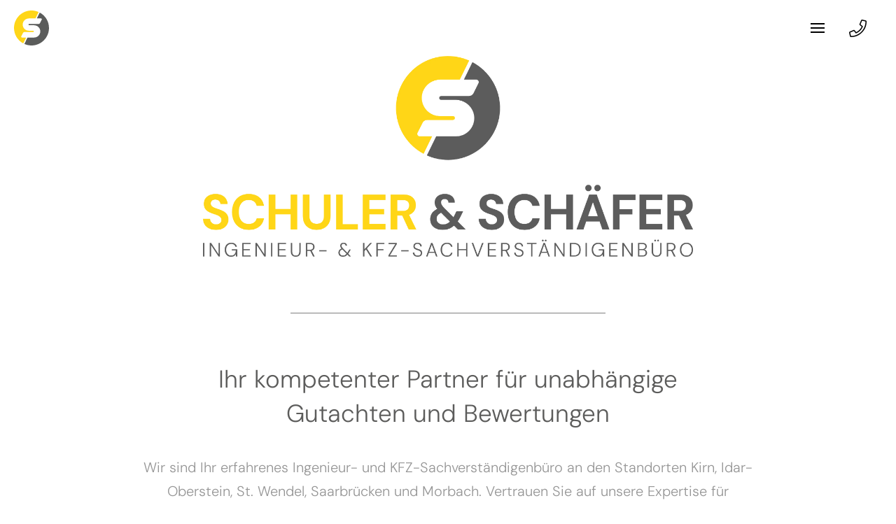

--- FILE ---
content_type: text/html; charset=UTF-8
request_url: https://schuler-schaefer.de/
body_size: 19077
content:
<!DOCTYPE html>
<html class="no-js" lang="de">
<head>
<meta charset="UTF-8">
<meta name="viewport" content="width=device-width, initial-scale=1.0">
<link rel="pingback" href="https://schuler-schaefer.de/xmlrpc.php">
<meta name='robots' content='index, follow, max-image-preview:large, max-snippet:-1, max-video-preview:-1' />
<!-- This site is optimized with the Yoast SEO plugin v21.4 - https://yoast.com/wordpress/plugins/seo/ -->
<title>Schuler &amp; Schäfer - KFZ-Sachverständigenbüro</title>
<meta name="description" content="Ihr zuverlässiges KFZ-Sachverständigenbüro – Schadengutachten, Bewertungen &amp; Unfallrekonstruktionen an 5 Standorten." />
<link rel="canonical" href="https://schuler-schaefer.de/" />
<meta property="og:locale" content="de_DE" />
<meta property="og:type" content="website" />
<meta property="og:title" content="Schuler &amp; Schäfer - KFZ-Sachverständigenbüro" />
<meta property="og:description" content="Ihr zuverlässiges KFZ-Sachverständigenbüro – Schadengutachten, Bewertungen &amp; Unfallrekonstruktionen an 5 Standorten." />
<meta property="og:url" content="https://schuler-schaefer.de/" />
<meta property="og:site_name" content="Schuler &amp; Schäfer" />
<meta property="article:modified_time" content="2025-12-10T13:53:27+00:00" />
<meta name="twitter:card" content="summary_large_image" />
<script type="application/ld+json" class="yoast-schema-graph">{"@context":"https://schema.org","@graph":[{"@type":"WebPage","@id":"https://schuler-schaefer.de/","url":"https://schuler-schaefer.de/","name":"Schuler &amp; Schäfer - KFZ-Sachverständigenbüro","isPartOf":{"@id":"https://schuler-schaefer.de/#website"},"about":{"@id":"https://schuler-schaefer.de/#organization"},"datePublished":"2025-01-14T18:23:29+00:00","dateModified":"2025-12-10T13:53:27+00:00","description":"Ihr zuverlässiges KFZ-Sachverständigenbüro – Schadengutachten, Bewertungen & Unfallrekonstruktionen an 5 Standorten.","breadcrumb":{"@id":"https://schuler-schaefer.de/#breadcrumb"},"inLanguage":"de","potentialAction":[{"@type":"ReadAction","target":["https://schuler-schaefer.de/"]}]},{"@type":"BreadcrumbList","@id":"https://schuler-schaefer.de/#breadcrumb","itemListElement":[{"@type":"ListItem","position":1,"name":"Startseite"}]},{"@type":"WebSite","@id":"https://schuler-schaefer.de/#website","url":"https://schuler-schaefer.de/","name":"Schuler &amp; Schäfer","description":"Ingenieur- und KFZ-Sachverständigenbüro","publisher":{"@id":"https://schuler-schaefer.de/#organization"},"potentialAction":[{"@type":"SearchAction","target":{"@type":"EntryPoint","urlTemplate":"https://schuler-schaefer.de/?s={search_term_string}"},"query-input":"required name=search_term_string"}],"inLanguage":"de"},{"@type":"Organization","@id":"https://schuler-schaefer.de/#organization","name":"Ingenieur- und KFZ-Sachverständigenbüro Schuler & Schäfer","url":"https://schuler-schaefer.de/","logo":{"@type":"ImageObject","inLanguage":"de","@id":"https://schuler-schaefer.de/#/schema/logo/image/","url":"https://schulerschaefer.de/wp-content/uploads/2021/12/LOGO_quadratisch_SchulerSchäfer.jpg","contentUrl":"https://schulerschaefer.de/wp-content/uploads/2021/12/LOGO_quadratisch_SchulerSchäfer.jpg","width":333,"height":415,"caption":"Ingenieur- und KFZ-Sachverständigenbüro Schuler & Schäfer"},"image":{"@id":"https://schuler-schaefer.de/#/schema/logo/image/"}}]}</script>
<!-- / Yoast SEO plugin. -->
<link rel="alternate" type="application/rss+xml" title="Schuler &amp; Schäfer &raquo; Feed" href="https://schuler-schaefer.de/feed/" />
<link rel="alternate" type="application/rss+xml" title="Schuler &amp; Schäfer &raquo; Kommentar-Feed" href="https://schuler-schaefer.de/comments/feed/" />
<!-- <link rel='stylesheet' id='wp-block-library-css' href='https://schuler-schaefer.de/wp-includes/css/dist/block-library/style.min.css?ver=6.3.7' type='text/css' media='all' /> -->
<link rel="stylesheet" type="text/css" href="//schuler-schaefer.de/wp-content/cache/wpfc-minified/2r29v4vq/6ei9v.css" media="all"/>
<style id='wp-block-library-theme-inline-css' type='text/css'>
.wp-block-audio figcaption{color:#555;font-size:13px;text-align:center}.is-dark-theme .wp-block-audio figcaption{color:hsla(0,0%,100%,.65)}.wp-block-audio{margin:0 0 1em}.wp-block-code{border:1px solid #ccc;border-radius:4px;font-family:Menlo,Consolas,monaco,monospace;padding:.8em 1em}.wp-block-embed figcaption{color:#555;font-size:13px;text-align:center}.is-dark-theme .wp-block-embed figcaption{color:hsla(0,0%,100%,.65)}.wp-block-embed{margin:0 0 1em}.blocks-gallery-caption{color:#555;font-size:13px;text-align:center}.is-dark-theme .blocks-gallery-caption{color:hsla(0,0%,100%,.65)}.wp-block-image figcaption{color:#555;font-size:13px;text-align:center}.is-dark-theme .wp-block-image figcaption{color:hsla(0,0%,100%,.65)}.wp-block-image{margin:0 0 1em}.wp-block-pullquote{border-bottom:4px solid;border-top:4px solid;color:currentColor;margin-bottom:1.75em}.wp-block-pullquote cite,.wp-block-pullquote footer,.wp-block-pullquote__citation{color:currentColor;font-size:.8125em;font-style:normal;text-transform:uppercase}.wp-block-quote{border-left:.25em solid;margin:0 0 1.75em;padding-left:1em}.wp-block-quote cite,.wp-block-quote footer{color:currentColor;font-size:.8125em;font-style:normal;position:relative}.wp-block-quote.has-text-align-right{border-left:none;border-right:.25em solid;padding-left:0;padding-right:1em}.wp-block-quote.has-text-align-center{border:none;padding-left:0}.wp-block-quote.is-large,.wp-block-quote.is-style-large,.wp-block-quote.is-style-plain{border:none}.wp-block-search .wp-block-search__label{font-weight:700}.wp-block-search__button{border:1px solid #ccc;padding:.375em .625em}:where(.wp-block-group.has-background){padding:1.25em 2.375em}.wp-block-separator.has-css-opacity{opacity:.4}.wp-block-separator{border:none;border-bottom:2px solid;margin-left:auto;margin-right:auto}.wp-block-separator.has-alpha-channel-opacity{opacity:1}.wp-block-separator:not(.is-style-wide):not(.is-style-dots){width:100px}.wp-block-separator.has-background:not(.is-style-dots){border-bottom:none;height:1px}.wp-block-separator.has-background:not(.is-style-wide):not(.is-style-dots){height:2px}.wp-block-table{margin:0 0 1em}.wp-block-table td,.wp-block-table th{word-break:normal}.wp-block-table figcaption{color:#555;font-size:13px;text-align:center}.is-dark-theme .wp-block-table figcaption{color:hsla(0,0%,100%,.65)}.wp-block-video figcaption{color:#555;font-size:13px;text-align:center}.is-dark-theme .wp-block-video figcaption{color:hsla(0,0%,100%,.65)}.wp-block-video{margin:0 0 1em}.wp-block-template-part.has-background{margin-bottom:0;margin-top:0;padding:1.25em 2.375em}
</style>
<style id='classic-theme-styles-inline-css' type='text/css'>
/*! This file is auto-generated */
.wp-block-button__link{color:#fff;background-color:#32373c;border-radius:9999px;box-shadow:none;text-decoration:none;padding:calc(.667em + 2px) calc(1.333em + 2px);font-size:1.125em}.wp-block-file__button{background:#32373c;color:#fff;text-decoration:none}
</style>
<style id='global-styles-inline-css' type='text/css'>
body{--wp--preset--color--black: #000000;--wp--preset--color--cyan-bluish-gray: #abb8c3;--wp--preset--color--white: #ffffff;--wp--preset--color--pale-pink: #f78da7;--wp--preset--color--vivid-red: #cf2e2e;--wp--preset--color--luminous-vivid-orange: #ff6900;--wp--preset--color--luminous-vivid-amber: #fcb900;--wp--preset--color--light-green-cyan: #7bdcb5;--wp--preset--color--vivid-green-cyan: #00d084;--wp--preset--color--pale-cyan-blue: #8ed1fc;--wp--preset--color--vivid-cyan-blue: #0693e3;--wp--preset--color--vivid-purple: #9b51e0;--wp--preset--gradient--vivid-cyan-blue-to-vivid-purple: linear-gradient(135deg,rgba(6,147,227,1) 0%,rgb(155,81,224) 100%);--wp--preset--gradient--light-green-cyan-to-vivid-green-cyan: linear-gradient(135deg,rgb(122,220,180) 0%,rgb(0,208,130) 100%);--wp--preset--gradient--luminous-vivid-amber-to-luminous-vivid-orange: linear-gradient(135deg,rgba(252,185,0,1) 0%,rgba(255,105,0,1) 100%);--wp--preset--gradient--luminous-vivid-orange-to-vivid-red: linear-gradient(135deg,rgba(255,105,0,1) 0%,rgb(207,46,46) 100%);--wp--preset--gradient--very-light-gray-to-cyan-bluish-gray: linear-gradient(135deg,rgb(238,238,238) 0%,rgb(169,184,195) 100%);--wp--preset--gradient--cool-to-warm-spectrum: linear-gradient(135deg,rgb(74,234,220) 0%,rgb(151,120,209) 20%,rgb(207,42,186) 40%,rgb(238,44,130) 60%,rgb(251,105,98) 80%,rgb(254,248,76) 100%);--wp--preset--gradient--blush-light-purple: linear-gradient(135deg,rgb(255,206,236) 0%,rgb(152,150,240) 100%);--wp--preset--gradient--blush-bordeaux: linear-gradient(135deg,rgb(254,205,165) 0%,rgb(254,45,45) 50%,rgb(107,0,62) 100%);--wp--preset--gradient--luminous-dusk: linear-gradient(135deg,rgb(255,203,112) 0%,rgb(199,81,192) 50%,rgb(65,88,208) 100%);--wp--preset--gradient--pale-ocean: linear-gradient(135deg,rgb(255,245,203) 0%,rgb(182,227,212) 50%,rgb(51,167,181) 100%);--wp--preset--gradient--electric-grass: linear-gradient(135deg,rgb(202,248,128) 0%,rgb(113,206,126) 100%);--wp--preset--gradient--midnight: linear-gradient(135deg,rgb(2,3,129) 0%,rgb(40,116,252) 100%);--wp--preset--font-size--small: 13px;--wp--preset--font-size--medium: 20px;--wp--preset--font-size--large: 36px;--wp--preset--font-size--x-large: 42px;--wp--preset--spacing--20: 0.44rem;--wp--preset--spacing--30: 0.67rem;--wp--preset--spacing--40: 1rem;--wp--preset--spacing--50: 1.5rem;--wp--preset--spacing--60: 2.25rem;--wp--preset--spacing--70: 3.38rem;--wp--preset--spacing--80: 5.06rem;--wp--preset--shadow--natural: 6px 6px 9px rgba(0, 0, 0, 0.2);--wp--preset--shadow--deep: 12px 12px 50px rgba(0, 0, 0, 0.4);--wp--preset--shadow--sharp: 6px 6px 0px rgba(0, 0, 0, 0.2);--wp--preset--shadow--outlined: 6px 6px 0px -3px rgba(255, 255, 255, 1), 6px 6px rgba(0, 0, 0, 1);--wp--preset--shadow--crisp: 6px 6px 0px rgba(0, 0, 0, 1);}:where(.is-layout-flex){gap: 0.5em;}:where(.is-layout-grid){gap: 0.5em;}body .is-layout-flow > .alignleft{float: left;margin-inline-start: 0;margin-inline-end: 2em;}body .is-layout-flow > .alignright{float: right;margin-inline-start: 2em;margin-inline-end: 0;}body .is-layout-flow > .aligncenter{margin-left: auto !important;margin-right: auto !important;}body .is-layout-constrained > .alignleft{float: left;margin-inline-start: 0;margin-inline-end: 2em;}body .is-layout-constrained > .alignright{float: right;margin-inline-start: 2em;margin-inline-end: 0;}body .is-layout-constrained > .aligncenter{margin-left: auto !important;margin-right: auto !important;}body .is-layout-constrained > :where(:not(.alignleft):not(.alignright):not(.alignfull)){max-width: var(--wp--style--global--content-size);margin-left: auto !important;margin-right: auto !important;}body .is-layout-constrained > .alignwide{max-width: var(--wp--style--global--wide-size);}body .is-layout-flex{display: flex;}body .is-layout-flex{flex-wrap: wrap;align-items: center;}body .is-layout-flex > *{margin: 0;}body .is-layout-grid{display: grid;}body .is-layout-grid > *{margin: 0;}:where(.wp-block-columns.is-layout-flex){gap: 2em;}:where(.wp-block-columns.is-layout-grid){gap: 2em;}:where(.wp-block-post-template.is-layout-flex){gap: 1.25em;}:where(.wp-block-post-template.is-layout-grid){gap: 1.25em;}.has-black-color{color: var(--wp--preset--color--black) !important;}.has-cyan-bluish-gray-color{color: var(--wp--preset--color--cyan-bluish-gray) !important;}.has-white-color{color: var(--wp--preset--color--white) !important;}.has-pale-pink-color{color: var(--wp--preset--color--pale-pink) !important;}.has-vivid-red-color{color: var(--wp--preset--color--vivid-red) !important;}.has-luminous-vivid-orange-color{color: var(--wp--preset--color--luminous-vivid-orange) !important;}.has-luminous-vivid-amber-color{color: var(--wp--preset--color--luminous-vivid-amber) !important;}.has-light-green-cyan-color{color: var(--wp--preset--color--light-green-cyan) !important;}.has-vivid-green-cyan-color{color: var(--wp--preset--color--vivid-green-cyan) !important;}.has-pale-cyan-blue-color{color: var(--wp--preset--color--pale-cyan-blue) !important;}.has-vivid-cyan-blue-color{color: var(--wp--preset--color--vivid-cyan-blue) !important;}.has-vivid-purple-color{color: var(--wp--preset--color--vivid-purple) !important;}.has-black-background-color{background-color: var(--wp--preset--color--black) !important;}.has-cyan-bluish-gray-background-color{background-color: var(--wp--preset--color--cyan-bluish-gray) !important;}.has-white-background-color{background-color: var(--wp--preset--color--white) !important;}.has-pale-pink-background-color{background-color: var(--wp--preset--color--pale-pink) !important;}.has-vivid-red-background-color{background-color: var(--wp--preset--color--vivid-red) !important;}.has-luminous-vivid-orange-background-color{background-color: var(--wp--preset--color--luminous-vivid-orange) !important;}.has-luminous-vivid-amber-background-color{background-color: var(--wp--preset--color--luminous-vivid-amber) !important;}.has-light-green-cyan-background-color{background-color: var(--wp--preset--color--light-green-cyan) !important;}.has-vivid-green-cyan-background-color{background-color: var(--wp--preset--color--vivid-green-cyan) !important;}.has-pale-cyan-blue-background-color{background-color: var(--wp--preset--color--pale-cyan-blue) !important;}.has-vivid-cyan-blue-background-color{background-color: var(--wp--preset--color--vivid-cyan-blue) !important;}.has-vivid-purple-background-color{background-color: var(--wp--preset--color--vivid-purple) !important;}.has-black-border-color{border-color: var(--wp--preset--color--black) !important;}.has-cyan-bluish-gray-border-color{border-color: var(--wp--preset--color--cyan-bluish-gray) !important;}.has-white-border-color{border-color: var(--wp--preset--color--white) !important;}.has-pale-pink-border-color{border-color: var(--wp--preset--color--pale-pink) !important;}.has-vivid-red-border-color{border-color: var(--wp--preset--color--vivid-red) !important;}.has-luminous-vivid-orange-border-color{border-color: var(--wp--preset--color--luminous-vivid-orange) !important;}.has-luminous-vivid-amber-border-color{border-color: var(--wp--preset--color--luminous-vivid-amber) !important;}.has-light-green-cyan-border-color{border-color: var(--wp--preset--color--light-green-cyan) !important;}.has-vivid-green-cyan-border-color{border-color: var(--wp--preset--color--vivid-green-cyan) !important;}.has-pale-cyan-blue-border-color{border-color: var(--wp--preset--color--pale-cyan-blue) !important;}.has-vivid-cyan-blue-border-color{border-color: var(--wp--preset--color--vivid-cyan-blue) !important;}.has-vivid-purple-border-color{border-color: var(--wp--preset--color--vivid-purple) !important;}.has-vivid-cyan-blue-to-vivid-purple-gradient-background{background: var(--wp--preset--gradient--vivid-cyan-blue-to-vivid-purple) !important;}.has-light-green-cyan-to-vivid-green-cyan-gradient-background{background: var(--wp--preset--gradient--light-green-cyan-to-vivid-green-cyan) !important;}.has-luminous-vivid-amber-to-luminous-vivid-orange-gradient-background{background: var(--wp--preset--gradient--luminous-vivid-amber-to-luminous-vivid-orange) !important;}.has-luminous-vivid-orange-to-vivid-red-gradient-background{background: var(--wp--preset--gradient--luminous-vivid-orange-to-vivid-red) !important;}.has-very-light-gray-to-cyan-bluish-gray-gradient-background{background: var(--wp--preset--gradient--very-light-gray-to-cyan-bluish-gray) !important;}.has-cool-to-warm-spectrum-gradient-background{background: var(--wp--preset--gradient--cool-to-warm-spectrum) !important;}.has-blush-light-purple-gradient-background{background: var(--wp--preset--gradient--blush-light-purple) !important;}.has-blush-bordeaux-gradient-background{background: var(--wp--preset--gradient--blush-bordeaux) !important;}.has-luminous-dusk-gradient-background{background: var(--wp--preset--gradient--luminous-dusk) !important;}.has-pale-ocean-gradient-background{background: var(--wp--preset--gradient--pale-ocean) !important;}.has-electric-grass-gradient-background{background: var(--wp--preset--gradient--electric-grass) !important;}.has-midnight-gradient-background{background: var(--wp--preset--gradient--midnight) !important;}.has-small-font-size{font-size: var(--wp--preset--font-size--small) !important;}.has-medium-font-size{font-size: var(--wp--preset--font-size--medium) !important;}.has-large-font-size{font-size: var(--wp--preset--font-size--large) !important;}.has-x-large-font-size{font-size: var(--wp--preset--font-size--x-large) !important;}
.wp-block-navigation a:where(:not(.wp-element-button)){color: inherit;}
:where(.wp-block-post-template.is-layout-flex){gap: 1.25em;}:where(.wp-block-post-template.is-layout-grid){gap: 1.25em;}
:where(.wp-block-columns.is-layout-flex){gap: 2em;}:where(.wp-block-columns.is-layout-grid){gap: 2em;}
.wp-block-pullquote{font-size: 1.5em;line-height: 1.6;}
</style>
<!-- <link rel='stylesheet' id='wp-job-manager-job-listings-css' href='https://schuler-schaefer.de/wp-content/plugins/wp-job-manager/assets/dist/css/job-listings.css?ver=598383a28ac5f9f156e4' type='text/css' media='all' /> -->
<!-- <link rel='stylesheet' id='wpsl-styles-css' href='https://schuler-schaefer.de/wp-content/plugins/wp-store-locator/css/styles.min.css?ver=2.2.241' type='text/css' media='all' /> -->
<!-- <link rel='stylesheet' id='x-stack-css' href='https://schuler-schaefer.de/wp-content/themes/pro/framework/dist/css/site/stacks/integrity-light.css?ver=6.3.9' type='text/css' media='all' /> -->
<!-- <link rel='stylesheet' id='x-child-css' href='https://schuler-schaefer.de/wp-content/themes/pro-child/style.css?ver=6.3.9' type='text/css' media='all' /> -->
<link rel="stylesheet" type="text/css" href="//schuler-schaefer.de/wp-content/cache/wpfc-minified/7wmsimww/6ei9v.css" media="all"/>
<style id='cs-inline-css' type='text/css'>
@media (min-width:1200px){.x-hide-xl{display:none !important;}}@media (min-width:979px) and (max-width:1199.98px){.x-hide-lg{display:none !important;}}@media (min-width:767px) and (max-width:978.98px){.x-hide-md{display:none !important;}}@media (min-width:480px) and (max-width:766.98px){.x-hide-sm{display:none !important;}}@media (max-width:479.98px){.x-hide-xs{display:none !important;}} a,h1 a:hover,h2 a:hover,h3 a:hover,h4 a:hover,h5 a:hover,h6 a:hover,.x-breadcrumb-wrap a:hover,.widget ul li a:hover,.widget ol li a:hover,.widget.widget_text ul li a,.widget.widget_text ol li a,.widget_nav_menu .current-menu-item > a,.x-accordion-heading .x-accordion-toggle:hover,.x-comment-author a:hover,.x-comment-time:hover,.x-recent-posts a:hover .h-recent-posts{color:#ff2a13;}a:hover,.widget.widget_text ul li a:hover,.widget.widget_text ol li a:hover,.x-twitter-widget ul li a:hover{color:#d80f0f;}.rev_slider_wrapper,a.x-img-thumbnail:hover,.x-slider-container.below,.page-template-template-blank-3-php .x-slider-container.above,.page-template-template-blank-6-php .x-slider-container.above{border-color:#ff2a13;}.entry-thumb:before,.x-pagination span.current,.woocommerce-pagination span[aria-current],.flex-direction-nav a,.flex-control-nav a:hover,.flex-control-nav a.flex-active,.mejs-time-current,.x-dropcap,.x-skill-bar .bar,.x-pricing-column.featured h2,.h-comments-title small,.x-entry-share .x-share:hover,.x-highlight,.x-recent-posts .x-recent-posts-img:after{background-color:#ff2a13;}.x-nav-tabs > .active > a,.x-nav-tabs > .active > a:hover{box-shadow:inset 0 3px 0 0 #ff2a13;}.x-main{width:calc(72% - 2.463055%);}.x-sidebar{width:calc(100% - 2.463055% - 72%);}.x-comment-author,.x-comment-time,.comment-form-author label,.comment-form-email label,.comment-form-url label,.comment-form-rating label,.comment-form-comment label,.widget_calendar #wp-calendar caption,.widget.widget_rss li .rsswidget{font-family:"dm-sans";font-weight:700;}.p-landmark-sub,.p-meta,input,button,select,textarea{font-family:"dm-sans";}.widget ul li a,.widget ol li a,.x-comment-time{color:#5C5C5B;}.widget_text ol li a,.widget_text ul li a{color:#ff2a13;}.widget_text ol li a:hover,.widget_text ul li a:hover{color:#d80f0f;}.comment-form-author label,.comment-form-email label,.comment-form-url label,.comment-form-rating label,.comment-form-comment label,.widget_calendar #wp-calendar th,.p-landmark-sub strong,.widget_tag_cloud .tagcloud a:hover,.widget_tag_cloud .tagcloud a:active,.entry-footer a:hover,.entry-footer a:active,.x-breadcrumbs .current,.x-comment-author,.x-comment-author a{color:rgb(49,49,49);}.widget_calendar #wp-calendar th{border-color:rgb(49,49,49);}.h-feature-headline span i{background-color:rgb(49,49,49);}@media (max-width:978.98px){}html{font-size:16px;}@media (min-width:479px){html{font-size:16px;}}@media (min-width:766px){html{font-size:18px;}}@media (min-width:978px){html{font-size:18px;}}@media (min-width:1199px){html{font-size:20px;}}body{font-style:normal;font-weight:300;color:#5C5C5B;background-color:rgb(255,255,255);}.w-b{font-weight:300 !important;}h1,h2,h3,h4,h5,h6,.h1,.h2,.h3,.h4,.h5,.h6{font-family:"dm-sans";font-style:normal;font-weight:700;}h1,.h1{letter-spacing:-0.035em;}h2,.h2{letter-spacing:-0.035em;}h3,.h3{letter-spacing:-0.035em;}h4,.h4{letter-spacing:-0.035em;}h5,.h5{letter-spacing:-0.035em;}h6,.h6{letter-spacing:-0.035em;}.w-h{font-weight:700 !important;}.x-container.width{width:88%;}.x-container.max{max-width:1400px;}.x-bar-content.x-container.width{flex-basis:88%;}.x-main.full{float:none;display:block;width:auto;}@media (max-width:978.98px){.x-main.full,.x-main.left,.x-main.right,.x-sidebar.left,.x-sidebar.right{float:none;display:block;width:auto !important;}}.entry-header,.entry-content{font-size:1rem;}body,input,button,select,textarea{font-family:"dm-sans";}h1,h2,h3,h4,h5,h6,.h1,.h2,.h3,.h4,.h5,.h6,h1 a,h2 a,h3 a,h4 a,h5 a,h6 a,.h1 a,.h2 a,.h3 a,.h4 a,.h5 a,.h6 a,blockquote{color:rgb(49,49,49);}.cfc-h-tx{color:rgb(49,49,49) !important;}.cfc-h-bd{border-color:rgb(49,49,49) !important;}.cfc-h-bg{background-color:rgb(49,49,49) !important;}.cfc-b-tx{color:#5C5C5B !important;}.cfc-b-bd{border-color:#5C5C5B !important;}.cfc-b-bg{background-color:#5C5C5B !important;}.x-btn,.button,[type="submit"]{color:#ffffff;border-color:#ac1100;background-color:#ff2a13;margin-bottom:0.25em;text-shadow:0 0.075em 0.075em rgba(0,0,0,0.5);box-shadow:0 0.25em 0 0 #a71000,0 4px 9px rgba(0,0,0,0.75);border-radius:0.25em;}.x-btn:hover,.button:hover,[type="submit"]:hover{color:#ffffff;border-color:#600900;background-color:#ef2201;margin-bottom:0.25em;text-shadow:0 0.075em 0.075em rgba(0,0,0,0.5);box-shadow:0 0.25em 0 0 #a71000,0 4px 9px rgba(0,0,0,0.75);}.x-btn.x-btn-real,.x-btn.x-btn-real:hover{margin-bottom:0.25em;text-shadow:0 0.075em 0.075em rgba(0,0,0,0.65);}.x-btn.x-btn-real{box-shadow:0 0.25em 0 0 #a71000,0 4px 9px rgba(0,0,0,0.75);}.x-btn.x-btn-real:hover{box-shadow:0 0.25em 0 0 #a71000,0 4px 9px rgba(0,0,0,0.75);}.x-btn.x-btn-flat,.x-btn.x-btn-flat:hover{margin-bottom:0;text-shadow:0 0.075em 0.075em rgba(0,0,0,0.65);box-shadow:none;}.x-btn.x-btn-transparent,.x-btn.x-btn-transparent:hover{margin-bottom:0;border-width:3px;text-shadow:none;text-transform:uppercase;background-color:transparent;box-shadow:none;}.bg .mejs-container,.x-video .mejs-container{position:unset !important;} @font-face{font-family:'FontAwesomePro';font-style:normal;font-weight:900;font-display:block;src:url('https://schuler-schaefer.de/wp-content/themes/pro/cornerstone/assets/fonts/fa-solid-900.woff2') format('woff2'),url('https://schuler-schaefer.de/wp-content/themes/pro/cornerstone/assets/fonts/fa-solid-900.woff') format('woff'),url('https://schuler-schaefer.de/wp-content/themes/pro/cornerstone/assets/fonts/fa-solid-900.ttf') format('truetype');}[data-x-fa-pro-icon]{font-family:"FontAwesomePro" !important;}[data-x-fa-pro-icon]:before{content:attr(data-x-fa-pro-icon);}[data-x-icon],[data-x-icon-o],[data-x-icon-l],[data-x-icon-s],[data-x-icon-b],[data-x-fa-pro-icon],[class*="cs-fa-"]{display:inline-block;font-style:normal;font-weight:400;text-decoration:inherit;text-rendering:auto;-webkit-font-smoothing:antialiased;-moz-osx-font-smoothing:grayscale;}[data-x-icon].left,[data-x-icon-o].left,[data-x-icon-l].left,[data-x-icon-s].left,[data-x-icon-b].left,[data-x-fa-pro-icon].left,[class*="cs-fa-"].left{margin-right:0.5em;}[data-x-icon].right,[data-x-icon-o].right,[data-x-icon-l].right,[data-x-icon-s].right,[data-x-icon-b].right,[data-x-fa-pro-icon].right,[class*="cs-fa-"].right{margin-left:0.5em;}[data-x-icon]:before,[data-x-icon-o]:before,[data-x-icon-l]:before,[data-x-icon-s]:before,[data-x-icon-b]:before,[data-x-fa-pro-icon]:before,[class*="cs-fa-"]:before{line-height:1;}@font-face{font-family:'FontAwesome';font-style:normal;font-weight:900;font-display:block;src:url('https://schuler-schaefer.de/wp-content/themes/pro/cornerstone/assets/fonts/fa-solid-900.woff2') format('woff2'),url('https://schuler-schaefer.de/wp-content/themes/pro/cornerstone/assets/fonts/fa-solid-900.woff') format('woff'),url('https://schuler-schaefer.de/wp-content/themes/pro/cornerstone/assets/fonts/fa-solid-900.ttf') format('truetype');}[data-x-icon],[data-x-icon-s],[data-x-icon][class*="cs-fa-"]{font-family:"FontAwesome" !important;font-weight:900;}[data-x-icon]:before,[data-x-icon][class*="cs-fa-"]:before{content:attr(data-x-icon);}[data-x-icon-s]:before{content:attr(data-x-icon-s);}@font-face{font-family:'FontAwesomeRegular';font-style:normal;font-weight:400;font-display:block;src:url('https://schuler-schaefer.de/wp-content/themes/pro/cornerstone/assets/fonts/fa-regular-400.woff2') format('woff2'),url('https://schuler-schaefer.de/wp-content/themes/pro/cornerstone/assets/fonts/fa-regular-400.woff') format('woff'),url('https://schuler-schaefer.de/wp-content/themes/pro/cornerstone/assets/fonts/fa-regular-400.ttf') format('truetype');}@font-face{font-family:'FontAwesomePro';font-style:normal;font-weight:400;font-display:block;src:url('https://schuler-schaefer.de/wp-content/themes/pro/cornerstone/assets/fonts/fa-regular-400.woff2') format('woff2'),url('https://schuler-schaefer.de/wp-content/themes/pro/cornerstone/assets/fonts/fa-regular-400.woff') format('woff'),url('https://schuler-schaefer.de/wp-content/themes/pro/cornerstone/assets/fonts/fa-regular-400.ttf') format('truetype');}[data-x-icon-o]{font-family:"FontAwesomeRegular" !important;}[data-x-icon-o]:before{content:attr(data-x-icon-o);}@font-face{font-family:'FontAwesomeLight';font-style:normal;font-weight:300;font-display:block;src:url('https://schuler-schaefer.de/wp-content/themes/pro/cornerstone/assets/fonts/fa-light-300.woff2') format('woff2'),url('https://schuler-schaefer.de/wp-content/themes/pro/cornerstone/assets/fonts/fa-light-300.woff') format('woff'),url('https://schuler-schaefer.de/wp-content/themes/pro/cornerstone/assets/fonts/fa-light-300.ttf') format('truetype');}@font-face{font-family:'FontAwesomePro';font-style:normal;font-weight:300;font-display:block;src:url('https://schuler-schaefer.de/wp-content/themes/pro/cornerstone/assets/fonts/fa-light-300.woff2') format('woff2'),url('https://schuler-schaefer.de/wp-content/themes/pro/cornerstone/assets/fonts/fa-light-300.woff') format('woff'),url('https://schuler-schaefer.de/wp-content/themes/pro/cornerstone/assets/fonts/fa-light-300.ttf') format('truetype');}[data-x-icon-l]{font-family:"FontAwesomeLight" !important;font-weight:300;}[data-x-icon-l]:before{content:attr(data-x-icon-l);}@font-face{font-family:'FontAwesomeBrands';font-style:normal;font-weight:normal;font-display:block;src:url('https://schuler-schaefer.de/wp-content/themes/pro/cornerstone/assets/fonts/fa-brands-400.woff2') format('woff2'),url('https://schuler-schaefer.de/wp-content/themes/pro/cornerstone/assets/fonts/fa-brands-400.woff') format('woff'),url('https://schuler-schaefer.de/wp-content/themes/pro/cornerstone/assets/fonts/fa-brands-400.ttf') format('truetype');}[data-x-icon-b]{font-family:"FontAwesomeBrands" !important;}[data-x-icon-b]:before{content:attr(data-x-icon-b);} .m7h-0.x-bar{height:80px;border:0;font-size:1em;background-color:#ffffff;z-index:9999;}.m7h-0 .x-bar-content{flex-direction:row;justify-content:space-between;align-items:center;flex-grow:0;flex-shrink:1;flex-basis:100%;height:80px;max-width:1400px;}.m7h-0.x-bar-outer-spacers:after,.m7h-0.x-bar-outer-spacers:before{flex-basis:20px;width:20px!important;height:20px;}.m7h-0.x-bar-space{font-size:1em;height:80px;}.m7h-1.x-bar-container{flex-direction:row;align-items:center;flex-basis:auto;border:0;font-size:1em;z-index:auto;}.m7h-2.x-bar-container{justify-content:flex-start;flex-grow:1;flex-shrink:0;padding-top:15px;padding-right:0px;padding-bottom:15px;padding-left:0px;}.m7h-3.x-bar-container{justify-content:space-between;flex-grow:0;flex-shrink:1;}.m7h-4.x-image{font-size:1em;}.m7h-5.x-anchor {width:3em;height:3em;}.m7h-5.x-anchor .x-toggle {color:rgba(0,0,0,1);}.m7h-5.x-anchor:hover .x-toggle,.m7h-5.x-anchor[class*="active"] .x-toggle,[data-x-effect-provider*="colors"]:hover .m7h-5.x-anchor .x-toggle {color:rgba(0,0,0,0.5);}.m7h-5.x-anchor .x-toggle-burger {width:10em;margin-top:3em;margin-right:0;margin-bottom:3em;margin-left:0;font-size:2px;}.m7h-5.x-anchor .x-toggle-burger-bun-t {transform:translate3d(0,calc(3em * -1),0);}.m7h-5.x-anchor .x-toggle-burger-bun-b {transform:translate3d(0,3em,0);}.m7h-6.x-anchor {border:0;font-size:1em;}.m7h-6.x-anchor .x-anchor-content {flex-direction:row;align-items:center;}.m7h-7.x-anchor {background-color:rgba(255,255,255,1);}.m7h-7.x-anchor .x-graphic-icon {width:auto;color:rgba(0,0,0,1);}.m7h-8.x-anchor .x-anchor-content {justify-content:center;}.m7h-8.x-anchor .x-graphic {margin-top:5px;margin-right:5px;margin-bottom:5px;margin-left:5px;}.m7h-8.x-anchor .x-graphic-icon {font-size:1.25em;border:0;}.m7h-8.x-anchor:hover .x-graphic-icon,.m7h-8.x-anchor[class*="active"] .x-graphic-icon,[data-x-effect-provider*="colors"]:hover .m7h-8.x-anchor .x-graphic-icon {color:rgba(0,0,0,0.5);}.m7h-9.x-anchor .x-anchor-content {padding-top:0.75em;padding-right:0.75em;}.m7h-9.x-anchor .x-anchor-text {margin-top:5px;margin-bottom:5px;}.m7h-9.x-anchor .x-anchor-text-primary {font-size:1em;font-style:normal;line-height:1;}.m7h-9.x-anchor .x-anchor-sub-indicator {margin-top:5px;margin-right:5px;margin-bottom:5px;margin-left:5px;font-size:1em;color:rgba(0,0,0,1);}.m7h-9.x-anchor:hover .x-anchor-sub-indicator,.m7h-9.x-anchor[class*="active"] .x-anchor-sub-indicator,[data-x-effect-provider*="colors"]:hover .m7h-9.x-anchor .x-anchor-sub-indicator {color:rgba(0,0,0,0.5);}.m7h-a.x-anchor .x-anchor-content {padding-bottom:0.5em;padding-left:0em;}.m7h-a.x-anchor .x-anchor-text {margin-right:5px;margin-left:0px;}.m7h-a.x-anchor .x-anchor-text-primary {color:rgb(49,49,49);}.m7h-a.x-anchor:hover .x-anchor-text-primary,.m7h-a.x-anchor[class*="active"] .x-anchor-text-primary,[data-x-effect-provider*="colors"]:hover .m7h-a.x-anchor .x-anchor-text-primary {color:rgba(49,49,49,0.51);}.m7h-a.x-anchor .x-graphic-icon {width:2em;color:#ffd618;}.m7h-a > .is-primary {width:50%;height:2px;color:#ffd618;transform-origin:100% 100%;}.m7h-b.x-anchor .x-anchor-text-primary {font-family:"dm-sans";font-weight:300;}.m7h-d.x-anchor .x-anchor-content {justify-content:flex-start;padding-bottom:0.75em;padding-left:0.75em;}.m7h-d.x-anchor .x-anchor-text {margin-right:auto;margin-left:5px;}.m7h-d.x-anchor .x-anchor-text-primary {font-family:inherit;font-weight:inherit;color:rgba(0,0,0,1);}.m7h-d.x-anchor:hover .x-anchor-text-primary,.m7h-d.x-anchor[class*="active"] .x-anchor-text-primary,[data-x-effect-provider*="colors"]:hover .m7h-d.x-anchor .x-anchor-text-primary {color:rgba(0,0,0,0.5);}.m7h-e.x-anchor .x-anchor-text-primary {font-family:Helvetica,Arial,sans-serif;font-weight:300;}.m7h-f.x-anchor .x-anchor-content {padding-top:0.575em;padding-right:0.85em;padding-bottom:0.575em;padding-left:0.5em;}.m7h-g{font-size:16px;transition-duration:500ms;}.m7h-g .x-off-canvas-bg{background-color:rgba(0,0,0,0.75);transition-duration:500ms;transition-timing-function:cubic-bezier(0.400,0.000,0.200,1.000);}.m7h-g .x-off-canvas-close{width:calc(1em * 3);height:calc(1em * 3);font-size:1em;color:rgba(0,0,0,0.5);transition-duration:0.3s,500ms,500ms;transition-timing-function:ease-in-out,cubic-bezier(0.400,0.000,0.200,1.000),cubic-bezier(0.400,0.000,0.200,1.000);}.m7h-g .x-off-canvas-close:focus,.m7h-g .x-off-canvas-close:hover{color:rgba(0,0,0,1);}.m7h-g .x-off-canvas-content{width:100%;max-width:24em;padding-top:calc(1em * 3);padding-right:calc(1em * 3);padding-bottom:calc(1em * 3);padding-left:calc(1em * 3);border:0;background-color:rgb(255,255,255);transition-duration:500ms;transition-timing-function:cubic-bezier(0.400,0.000,0.200,1.000);}.m7h-h.x-text{margin-top:2em;}.m7h-i.x-text{margin-right:0em;margin-bottom:1em;margin-left:0em;border:0;font-size:1em;}.m7h-i.x-text .x-text-content-text-primary{font-family:"dm-sans";font-size:2em;font-style:normal;font-weight:300;line-height:1.4;letter-spacing:0em;text-transform:none;color:#5C5C5B;}.m7h-j.x-text{margin-top:2.5em;}.m7h-k{font-size:1em;flex-direction:column;justify-content:space-around;align-items:flex-start;align-self:stretch;flex-grow:0;flex-shrink:0;flex-basis:auto;}.m7h-k > li,.m7h-k > li > a{flex-grow:0;flex-shrink:1;flex-basis:auto;}.m7h-l .x-dropdown {width:14em;font-size:16px;border:0;background-color:rgb(255,255,255);box-shadow:0em 0.15em 2em 0em rgba(0,0,0,0.15);transition-duration:500ms,500ms,0s;transition-timing-function:cubic-bezier(0.400,0.000,0.200,1.000);}.m7h-l .x-dropdown:not(.x-active) {transition-delay:0s,0s,500ms;}  .m7k-0.x-bar{height:auto;background-color:rgb(49,49,49);}.m7k-0 .x-bar-content{height:auto;}.m7k-1.x-bar{padding-top:5em;padding-right:0em;padding-bottom:2.5em;padding-left:0em;font-size:1em;}.m7k-1.x-bar-outer-spacers:after,.m7k-1.x-bar-outer-spacers:before{flex-basis:1em;width:1em!important;height:1em;}.m7k-1.x-bar-space{font-size:1em;}.m7k-2.x-bar{border:0;z-index:9999;}.m7k-2 .x-bar-content{flex-direction:row;flex-grow:0;flex-shrink:1;flex-basis:100%;}.m7k-3 .x-bar-content{justify-content:center;align-items:flex-start;}.m7k-4.x-bar{padding-top:1em;padding-right:0px;padding-bottom:2em;padding-left:0px;}.m7k-4 .x-bar-content{justify-content:space-between;align-items:center;max-width:1200px;}.m7k-4.x-bar-outer-spacers:after,.m7k-4.x-bar-outer-spacers:before{flex-basis:2em;width:2em!important;height:2em;}.m7k-5.x-bar{font-size:.9em;}.m7k-5.x-bar-space{font-size:.9em;}.m7k-6.x-bar{height:100px;background-color:#ffffff;box-shadow:0px 3px 25px 0px rgba(0,0,0,0.15);}.m7k-6 .x-bar-content{height:100px;}.m7k-6.x-bar-outer-spacers:after,.m7k-6.x-bar-outer-spacers:before{flex-basis:20px;width:20px!important;height:20px;}.m7k-7.x-bar-container{flex-direction:row;flex-grow:1;flex-shrink:0;border:0;font-size:1em;z-index:auto;}.m7k-8.x-bar-container{justify-content:center;}.m7k-9.x-bar-container{align-items:center;flex-basis:0%;}.m7k-a.x-bar-container{justify-content:space-between;padding-top:0em;padding-right:0em;padding-bottom:2.5em;padding-left:0em;}.m7k-b.x-bar-container{align-items:flex-start;flex-basis:auto;}.m7k-c.x-image{display:block;font-size:1em;width:100%;max-width:500px;border:0;}.m7k-c.x-image img{width:100%;}.m7k-d{padding-top:0;padding-right:0;padding-bottom:0;padding-left:2em;font-size:1em;}.m7k-e.x-row{z-index:auto;width:100%;margin-right:auto;margin-left:auto;border:0;padding-top:1px;padding-right:1px;padding-bottom:1px;padding-left:1px;font-size:1em;}.m7k-e > .x-row-inner{flex-direction:row;justify-content:flex-start;align-items:stretch;align-content:stretch;margin-top:calc(((20px / 2) + 1px) * -1);margin-right:calc(((20px / 2) + 1px) * -1);margin-bottom:calc(((20px / 2) + 1px) * -1);margin-left:calc(((20px / 2) + 1px) * -1);}.m7k-e > .x-row-inner > *{margin-top:calc(20px / 2);margin-bottom:calc(20px / 2);margin-right:calc(20px / 2);margin-left:calc(20px / 2);}.m7k-f{--gap:20px;}.m7k-f > .x-row-inner > *:nth-child(5n - 0) {flex-basis:calc(20% - clamp(0px,var(--gap),9999px));}.m7k-f > .x-row-inner > *:nth-child(5n - 1) {flex-basis:calc(20% - clamp(0px,var(--gap),9999px));}.m7k-f > .x-row-inner > *:nth-child(5n - 2) {flex-basis:calc(20% - clamp(0px,var(--gap),9999px));}.m7k-f > .x-row-inner > *:nth-child(5n - 3) {flex-basis:calc(20% - clamp(0px,var(--gap),9999px));}.m7k-f > .x-row-inner > *:nth-child(5n - 4) {flex-basis:calc(20% - clamp(0px,var(--gap),9999px));}.m7k-g.x-col{display:flex;flex-direction:column;justify-content:flex-start;align-items:center;flex-wrap:wrap;align-content:center;z-index:1;border:0;font-size:1em;}.m7k-h.x-text{border:0;font-family:inherit;font-size:1em;font-style:normal;font-weight:inherit;line-height:1.4;letter-spacing:0em;text-transform:none;color:rgb(150,150,150);}.m7k-h.x-text > :first-child{margin-top:0;}.m7k-h.x-text > :last-child{margin-bottom:0;}.m7k-i{font-size:1em;flex-direction:row;justify-content:space-around;align-items:stretch;align-self:flex-start;flex-grow:0;flex-shrink:0;flex-basis:auto;}.m7k-i > li,.m7k-i > li > a{flex-grow:0;flex-shrink:1;flex-basis:auto;}.m7k-j .x-dropdown {width:14em;font-size:16px;border:0;background-color:rgb(255,255,255);box-shadow:0em 0.15em 2em 0em rgba(0,0,0,0.15);transition-duration:500ms,500ms,0s;transition-timing-function:cubic-bezier(0.400,0.000,0.200,1.000);}.m7k-j .x-dropdown:not(.x-active) {transition-delay:0s,0s,500ms;}.m7k-k.x-anchor {border:0;font-size:1em;}.m7k-k.x-anchor .x-anchor-content {flex-direction:row;align-items:center;padding-top:0.75em;padding-right:0.75em;padding-bottom:0.75em;padding-left:0.75em;}.m7k-k.x-anchor .x-anchor-text {margin-top:5px;margin-bottom:5px;margin-left:5px;}.m7k-k.x-anchor .x-anchor-text-primary {font-family:inherit;font-size:1em;font-style:normal;font-weight:inherit;line-height:1;}.m7k-k.x-anchor .x-anchor-sub-indicator {margin-top:5px;margin-right:5px;margin-bottom:5px;margin-left:5px;font-size:1em;color:rgba(0,0,0,1);}.m7k-k.x-anchor:hover .x-anchor-sub-indicator,.m7k-k.x-anchor[class*="active"] .x-anchor-sub-indicator,[data-x-effect-provider*="colors"]:hover .m7k-k.x-anchor .x-anchor-sub-indicator {color:rgba(0,0,0,0.5);}.m7k-l.x-anchor .x-anchor-content {justify-content:center;}.m7k-l.x-anchor .x-anchor-text {margin-right:5px;}.m7k-l.x-anchor .x-anchor-text-primary {color:rgb(150,150,150);}.m7k-l.x-anchor:hover .x-anchor-text-primary,.m7k-l.x-anchor[class*="active"] .x-anchor-text-primary,[data-x-effect-provider*="colors"]:hover .m7k-l.x-anchor .x-anchor-text-primary {color:#ffd618;}.m7k-m.x-anchor .x-anchor-content {justify-content:flex-start;}.m7k-m.x-anchor .x-anchor-text {margin-right:auto;}.m7k-m.x-anchor .x-anchor-text-primary {color:rgba(0,0,0,1);}.m7k-m.x-anchor:hover .x-anchor-text-primary,.m7k-m.x-anchor[class*="active"] .x-anchor-text-primary,[data-x-effect-provider*="colors"]:hover .m7k-m.x-anchor .x-anchor-text-primary {color:rgba(0,0,0,0.5);}@media screen and (max-width:1199.98px){.m7k-f > .x-row-inner > *:nth-child(3n - 0) {flex-basis:calc(33.33% - clamp(0px,var(--gap),9999px));}.m7k-f > .x-row-inner > *:nth-child(3n - 1) {flex-basis:calc(33.33% - clamp(0px,var(--gap),9999px));}.m7k-f > .x-row-inner > *:nth-child(3n - 2) {flex-basis:calc(33.33% - clamp(0px,var(--gap),9999px));}}@media screen and (max-width:766.98px){.m7k-c.x-image{width:90%;}.m7k-f > .x-row-inner > *:nth-child(2n - 0) {flex-basis:calc(49.76% - clamp(0px,var(--gap),9999px));}.m7k-f > .x-row-inner > *:nth-child(2n - 1) {flex-basis:calc(50.24% - clamp(0px,var(--gap),9999px));}.m7k-g.x-col{align-items:flex-start;align-content:flex-start;}}@media screen and (max-width:479.98px){.m7k-f > .x-row-inner > *:nth-child(1n - 0) {flex-basis:calc(100% - clamp(0px,var(--gap),9999px));}}  .m6x-0.x-section{margin-top:0px;margin-right:0px;margin-bottom:0px;margin-left:0px;border:0;padding-right:0px;padding-left:0px;}.m6x-1.x-section{padding-top:0px;}.m6x-2.x-section{padding-bottom:165px;z-index:auto;}.m6x-3.x-section{padding-top:7em;padding-bottom:7em;background-color:rgb(255,255,255);}.m6x-4.x-section{z-index:1;}.m6x-5.x-section{padding-top:10em;padding-bottom:14em;}.m6x-6.x-section{padding-bottom:0px;background-color:rgb(49,49,49);}:where(body:not(.tco-disable-effects)) .m6x-7:is(.x-effect-exit,.x-effect-entering,.x-effect-exiting) {animation-delay:0ms;animation-duration:1000ms;animation-timing-function:cubic-bezier(0.400,0.000,0.200,1.000);transition-delay:0ms;transition-duration:1000ms;transition-timing-function:cubic-bezier(0.400,0.000,0.200,1.000);}.m6x-7:is(.x-effect-enter){opacity:1;transform:translate(0px,0px);}:where(body:not(.tco-disable-effects)) .m6x-7:is(.x-effect-exit){opacity:0;}:where(body:not(.tco-disable-effects)) .m6x-8:is(.x-effect-exit){transform:translate(50%,0%);}:where(body:not(.tco-disable-effects)) .m6x-9:is(.x-effect-exit){transform:translate(-50%,0%);}:where(body:not(.tco-disable-effects)) .m6x-a:is(.x-effect-exit){transform:translate(0px,100%);}.m6x-b{-webkit-backdrop-filter:blur(5px);backdrop-filter:blur(5px);}.m6x-c{transform:translate(-50%,0px);}:where(body:not(.tco-disable-effects)) .m6x-d:is(.x-effect-exit){transform:translate(0em,1rem);}.m6x-e.x-row{z-index:auto;margin-right:auto;margin-left:auto;border:0;font-size:1em;}.m6x-e > .x-row-inner{flex-direction:row;align-items:stretch;align-content:stretch;}.m6x-f.x-row{padding-top:1px;padding-right:1px;padding-bottom:1px;padding-left:1px;}.m6x-g > .x-row-inner{justify-content:flex-start;}.m6x-h > .x-row-inner{margin-top:calc(((20px / 2) + 1px) * -1);margin-bottom:calc(((20px / 2) + 1px) * -1);}.m6x-i > .x-row-inner{margin-right:calc(((20px / 2) + 1px) * -1);margin-left:calc(((20px / 2) + 1px) * -1);}.m6x-j > .x-row-inner > *{margin-top:calc(20px / 2);margin-bottom:calc(20px / 2);}.m6x-k > .x-row-inner > *{margin-right:calc(20px / 2);margin-left:calc(20px / 2);}.m6x-l > .x-row-inner{margin-top:calc(((1rem / 2) + 1px) * -1);margin-right:calc(((1rem / 2) + 1px) * -1);margin-bottom:calc(((1rem / 2) + 1px) * -1);margin-left:calc(((1rem / 2) + 1px) * -1);}.m6x-l > .x-row-inner > *{margin-top:calc(1rem / 2);margin-bottom:calc(1rem / 2);margin-right:calc(1rem / 2);margin-left:calc(1rem / 2);}.m6x-m > .x-row-inner{margin-top:calc(((8em / 2) + 1px) * -1);margin-right:calc(((4em / 2) + 1px) * -1);margin-bottom:calc(((8em / 2) + 1px) * -1);margin-left:calc(((4em / 2) + 1px) * -1);}.m6x-m > .x-row-inner > *{margin-top:calc(8em / 2);margin-bottom:calc(8em / 2);margin-right:calc(4em / 2);margin-left:calc(4em / 2);}.m6x-n > .x-row-inner{justify-content:center;margin-right:calc(((40px / 2) + 1px) * -1);margin-left:calc(((40px / 2) + 1px) * -1);}.m6x-n > .x-row-inner > *{margin-right:calc(40px / 2);margin-left:calc(40px / 2);}.m6x-o.x-row{padding-top:2em;padding-right:1em;padding-bottom:2em;padding-left:1em;}.m6x-o > .x-row-inner{margin-top:calc((20px / 2) * -1);margin-right:calc((20px / 2) * -1);margin-bottom:calc((20px / 2) * -1);margin-left:calc((20px / 2) * -1);}.m6x-p{--gap:20px;}.m6x-q > .x-row-inner > *:nth-child(1n - 0) {flex-basis:calc(100% - clamp(0px,var(--gap),9999px));}.m6x-r{--gap:1rem;}.m6x-r > .x-row-inner > *:nth-child(1n - 0) {flex-basis:calc(100% - clamp(0px,var(--gap),9999px));}.m6x-s{--gap:4em;}.m6x-s > .x-row-inner > *:nth-child(2n - 0) {flex-basis:calc(50% - clamp(0px,var(--gap),9999px));}.m6x-s > .x-row-inner > *:nth-child(2n - 1) {flex-basis:calc(50% - clamp(0px,var(--gap),9999px));}.m6x-t > .x-row-inner > *:nth-child(1n - 0) {flex-basis:calc(100% - clamp(0px,var(--gap),9999px));}.m6x-u{--gap:40px;}.m6x-u > .x-row-inner > *:nth-child(3n - 0) {flex-basis:calc(33.33% - clamp(0px,var(--gap),9999px));}.m6x-u > .x-row-inner > *:nth-child(3n - 1) {flex-basis:calc(33.33% - clamp(0px,var(--gap),9999px));}.m6x-u > .x-row-inner > *:nth-child(3n - 2) {flex-basis:calc(33.33% - clamp(0px,var(--gap),9999px));}.m6x-v > .x-row-inner > *:nth-child(1n - 0) {flex-basis:calc(100% - clamp(0px,var(--gap),9999px));}.m6x-w > .x-row-inner > *:nth-child(1n - 0) {flex-basis:calc(100% - clamp(0px,var(--gap),9999px));}.m6x-x.x-col{display:flex;flex-direction:column;flex-wrap:wrap;}.m6x-y.x-col{justify-content:center;min-height:calc(100vh - 80px);}.m6x-z.x-col{align-items:center;align-content:center;}.m6x-10.x-col{z-index:1;border:0;font-size:1em;}.m6x-12.x-col{justify-content:flex-start;}.m6x-13.x-col{justify-content:space-between;}.m6x-14.x-col{padding-top:0em;padding-right:2em;padding-left:2em;}.m6x-15.x-col{padding-bottom:2em;}.m6x-16.x-col{align-items:flex-start;align-content:flex-start;padding-top:1.5em;padding-right:1em;padding-left:1em;}.m6x-17.x-col{padding-top:2em;padding-right:0px;padding-left:0px;}.m6x-18.x-div{flex-grow:0;flex-shrink:1;flex-basis:auto;border:0;font-size:1em;}.m6x-19.x-div{width:80%;max-width:700px;}.m6x-1a.x-div{top:0;left:0;right:0;}.m6x-1b.x-div{width:100%;}.m6x-1c.x-div{position:absolute;}.m6x-1d.x-div{display:flex;flex-direction:column;justify-content:flex-start;align-items:center;flex-wrap:wrap;align-content:center;}.m6x-1e.x-div{max-width:450px;}.m6x-1f.x-div{top:-130%;left:50%;z-index:1;}.m6x-1g.x-image{font-size:1em;border:0;}.m6x-1g.x-image img{width:100%;}.m6x-1h.x-image{width:100%;}.m6x-1i.x-image{width:30%;max-width:8em;border-top-left-radius:100em;border-top-right-radius:100em;border-bottom-right-radius:100em;border-bottom-left-radius:100em;padding-top:4px;padding-right:4px;padding-bottom:4px;padding-left:4px;background-color:rgb(255,255,255);}.m6x-1j{width:40%;margin-top:4em;margin-right:0px;margin-bottom:3.5em;margin-left:0px;border-top-width:1px;border-top-color:rgba(0,0,0,0.5);border-right-color:rgba(0,0,0,0.5);border-bottom-color:rgba(0,0,0,0.5);border-left-color:rgba(0,0,0,0.5);}.m6x-1k{max-width:none;border-right-width:0;border-bottom-width:0;border-left-width:0;border-top-style:solid;border-right-style:solid;border-bottom-style:solid;border-left-style:solid;font-size:1em;}.m6x-1l{width:100%;border-top-width:4px;border-top-color:#ffd618;border-right-color:#ffd618;border-bottom-color:#ffd618;border-left-color:#ffd618;}.m6x-1m.x-text{width:100%;}.m6x-1n.x-text{max-width:800px;}.m6x-1o.x-text{margin-top:0em;}.m6x-1o.x-text .x-text-content-text-primary{text-align:center;}.m6x-1p.x-text{margin-right:0em;margin-left:0em;}.m6x-1p.x-text .x-text-content-text-primary{font-family:"dm-sans";font-size:1em;font-style:normal;line-height:1.4;text-transform:none;}.m6x-1q.x-text{margin-bottom:1em;}.m6x-1r.x-text{border:0;}.m6x-1r.x-text .x-text-content-text-primary{letter-spacing:0em;}.m6x-1s.x-text .x-text-content-text-primary{color:#5C5C5B;}.m6x-1t.x-text{font-size:1.75em;}.m6x-1u.x-text .x-text-content-text-primary{font-weight:300;}.m6x-1v.x-text{margin-bottom:1.75em;}.m6x-1w.x-text{padding-top:0em;}.m6x-1x.x-text{padding-right:2em;padding-bottom:.25em;padding-left:2em;}.m6x-1x.x-text .x-text-content-text-primary{color:rgb(202,202,202);}.m6x-1y.x-text{font-size:3em;}.m6x-1z.x-text{border-top-width:0px;border-right-width:0px;border-bottom-width:4px;border-left-width:0px;border-top-style:solid;border-right-style:solid;border-bottom-style:solid;border-left-style:solid;border-top-color:transparent;border-right-color:transparent;border-bottom-color:#ffd618;border-left-color:transparent;padding-right:0em;padding-bottom:1em;padding-left:0em;font-size:1.5em;}.m6x-1z.x-text:hover,.m6x-1z.x-text[class*="active"],[data-x-effect-provider*="colors"]:hover .m6x-1z.x-text{border-top-color:#ffd618;border-right-color:#ffd618;border-bottom-color:#ffd618;border-left-color:#ffd618;}.m6x-1z.x-text .x-text-content-text-primary{letter-spacing:-0.035em;margin-right:calc(-0.035em * -1);color:#ffd618;}.m6x-1z.x-text .x-text-content-text-subheadline{margin-top:0.35em;font-family:"dm-sans";font-size:1em;font-style:normal;font-weight:300;line-height:1.4;letter-spacing:0em;text-align:center;text-transform:none;color:rgb(206,206,206);}.m6x-20.x-text .x-text-content-text-primary{font-weight:700;}.m6x-22.x-text .x-text-content-text-primary{font-weight:300;}.m6x-23.x-text{margin-top:1em;margin-bottom:0.25em;font-size:1.25em;}.m6x-24.x-text{max-width:600px;}.m6x-25.x-text{width:80%;max-width:900px;font-weight:inherit;color:rgb(150,150,150);}.m6x-26.x-text{border:0;font-family:"dm-sans";font-style:normal;letter-spacing:0em;text-transform:none;}.m6x-26.x-text > :first-child{margin-top:0;}.m6x-26.x-text > :last-child{margin-bottom:0;}.m6x-27.x-text{font-size:1em;line-height:inherit;}.m6x-28.x-text{text-align:center;}.m6x-29.x-text{font-weight:300;}.m6x-2a.x-text{color:rgb(255,255,255);}.m6x-2b.x-text{width:100%;padding-top:0em;padding-right:0em;padding-bottom:.8em;padding-left:0em;font-size:1.5em;line-height:1.4;}.m6x-2c.x-text{color:#5C5C5B;}.m6x-2d.x-anchor {margin-top:2em;}.m6x-2e.x-anchor {margin-right:0em;margin-bottom:0em;margin-left:0em;border-top-left-radius:100em;border-top-right-radius:100em;border-bottom-right-radius:100em;border-bottom-left-radius:100em;font-size:1em;}.m6x-2e.x-anchor .x-anchor-content {flex-direction:row;justify-content:center;align-items:center;padding-top:0.575em;padding-right:1.5em;padding-bottom:0.575em;padding-left:1.5em;}.m6x-2e.x-anchor .x-anchor-text {margin-top:5px;margin-right:5px;margin-bottom:5px;margin-left:5px;}.m6x-2e.x-anchor .x-anchor-text-primary {font-family:"dm-sans";font-size:1em;font-style:normal;line-height:1;}.m6x-2f.x-anchor {border-top-width:1px;border-right-width:1px;border-bottom-width:1px;border-left-width:1px;border-top-style:solid;border-right-style:solid;border-bottom-style:solid;border-left-style:solid;}.m6x-2g.x-anchor {border-top-color:#5C5C5B;border-right-color:#5C5C5B;border-bottom-color:#5C5C5B;border-left-color:#5C5C5B;}.m6x-2g.x-anchor:hover,.m6x-2g.x-anchor[class*="active"],[data-x-effect-provider*="colors"]:hover .m6x-2g.x-anchor {border-top-color:#5C5C5B80;border-right-color:#5C5C5B80;border-bottom-color:#5C5C5B80;border-left-color:#5C5C5B80;}.m6x-2g.x-anchor .x-anchor-text-primary {color:#5C5C5B;}.m6x-2g.x-anchor:hover .x-anchor-text-primary,.m6x-2g.x-anchor[class*="active"] .x-anchor-text-primary,[data-x-effect-provider*="colors"]:hover .m6x-2g.x-anchor .x-anchor-text-primary {color:#5C5C5B80;}.m6x-2h.x-anchor .x-anchor-text-primary {font-weight:300;}.m6x-2i.x-anchor {margin-top:1.5em;}.m6x-2j.x-anchor {border-top-color:rgb(255,255,255);border-right-color:rgb(255,255,255);border-bottom-color:rgb(255,255,255);border-left-color:rgb(255,255,255);}.m6x-2j.x-anchor:hover,.m6x-2j.x-anchor[class*="active"],[data-x-effect-provider*="colors"]:hover .m6x-2j.x-anchor {border-top-color:rgba(255,255,255,0.5);border-right-color:rgba(255,255,255,0.5);border-bottom-color:rgba(255,255,255,0.5);border-left-color:rgba(255,255,255,0.5);}.m6x-2k.x-anchor .x-anchor-text-primary {font-weight:300;}.m6x-2l.x-anchor .x-anchor-text-primary {color:rgb(255,255,255);}.m6x-2l.x-anchor:hover .x-anchor-text-primary,.m6x-2l.x-anchor[class*="active"] .x-anchor-text-primary,[data-x-effect-provider*="colors"]:hover .m6x-2l.x-anchor .x-anchor-text-primary {color:rgba(255,255,255,0.5);}.m6x-2m.x-anchor {border:0;background-color:#5C5C5B;}.m6x-2n{margin-top:0em;margin-right:0em;margin-bottom:0.25em;margin-left:0.2em;border:0;font-size:2em;color:#ffd618;}@media screen and (min-width:979px) and (max-width:1199.98px){.m6x-21.x-text{font-size:2.75em;}}@media screen and (min-width:767px) and (max-width:978.98px){.m6x-21.x-text{font-size:2.5em;}}@media screen and (max-width:766.98px){.m6x-m > .x-row-inner{margin-top:calc(((4em / 2) + 1px) * -1);margin-bottom:calc(((4em / 2) + 1px) * -1);}.m6x-m > .x-row-inner > *{margin-top:calc(4em / 2);margin-bottom:calc(4em / 2);}.m6x-s > .x-row-inner > *:nth-child(1n - 0) {flex-basis:calc(100% - clamp(0px,var(--gap),9999px));}.m6x-u > .x-row-inner > *:nth-child(1n - 0) {flex-basis:calc(100% - clamp(0px,var(--gap),9999px));}.m6x-1t.x-text{font-size:1.25em;}.m6x-21.x-text{font-size:2.25em;}.m6x-25.x-text{width:100%;}}@media screen and (max-width:479.98px){.m6x-1f.x-div{top:-110%;}.m6x-1i.x-image{width:25%;}.m6x-24.x-text{font-size:2.5em;}.m6x-24.x-text .x-text-content-text-primary{line-height:1.2;}} .e249-e23 .x-text-content-text-subheadline{min-height:2.4em !important;}.e249-e33{}.leistungen-kachel h1,.leistungen-kachel h2,.leistungen-kachel h3,.leistungen-kachel h4,.leistungen-kachel h5,.leistungen-kachel h6{margin-top:0;}.leistungen-kachel .x-bg-layer-lower-custom .x-icon{font-size:4em;position:absolute;right:.2em;bottom:-.2em;color:#313131;}.leistungen-kachel p{max-width:18em;}a.leistungen-kachel{color:inherit;}.leistungen-kachel{border:1px solid #535353 !important;}.h-yellow-underline{border-bottom:2px solid #ffd500;}.history-back-button{color:var(--xtt-linkinteraction);padding:5px}.history-back-button:hover{color:var(--xtt-linkinteraction);}.nowrap{white-space:nowrap;}ul.meta{display:none;}.job_listing .entry-thumb,.job_listing .p-meta,.job_listing .company{display:none;}footer h6,footer h5,footer h4,footer h3,footer h2,footer h1{color:rgb(180,180,180);font-weight:600;}footer h6{margin-top:1.5em !important;}footer a{color:inherit;}footer a:hover{color:var(--xtt-brandprimary);}.leistung-hg{position:absolute;top:0;right:0;bottom:0;left:0;}
</style>
<script src='//schuler-schaefer.de/wp-content/cache/wpfc-minified/devvk6yj/6ei9w.js' type="text/javascript"></script>
<!-- <script type='text/javascript' src='https://schuler-schaefer.de/wp-includes/js/jquery/jquery.min.js?ver=3.7.0' id='jquery-core-js'></script> -->
<!-- <script type='text/javascript' src='https://schuler-schaefer.de/wp-includes/js/jquery/jquery-migrate.min.js?ver=3.4.1' id='jquery-migrate-js'></script> -->
<link rel="https://api.w.org/" href="https://schuler-schaefer.de/wp-json/" /><link rel="alternate" type="application/json" href="https://schuler-schaefer.de/wp-json/wp/v2/pages/249" /><link rel='shortlink' href='https://schuler-schaefer.de/' />
<link rel="alternate" type="application/json+oembed" href="https://schuler-schaefer.de/wp-json/oembed/1.0/embed?url=https%3A%2F%2Fschuler-schaefer.de%2F" />
<link rel="alternate" type="text/xml+oembed" href="https://schuler-schaefer.de/wp-json/oembed/1.0/embed?url=https%3A%2F%2Fschuler-schaefer.de%2F&#038;format=xml" />
<style type="text/css" id="themecolours">:root { --xtt-brandprimary: #ffd618; } .xtt-brandprimary { color: #ffd618; } :root { --xtt-brandsecondary: #5C5C5B; } .xtt-brandsecondary { color: #5C5C5B; } :root { --xtt-link: rgb(49, 49, 49); } .xtt-link { color: rgb(49, 49, 49); } :root { --xtt-linkinteraction: rgb(150, 150, 150); } .xtt-linkinteraction { color: rgb(150, 150, 150); } :root { --xtt-headlinenegativ: rgb(206, 206, 206); } .xtt-headlinenegativ { color: rgb(206, 206, 206); } </style><link rel="icon" href="https://schuler-schaefer.de/wp-content/uploads/2025/02/cropped-favicon-32x32.png" sizes="32x32" />
<link rel="icon" href="https://schuler-schaefer.de/wp-content/uploads/2025/02/cropped-favicon-192x192.png" sizes="192x192" />
<link rel="apple-touch-icon" href="https://schuler-schaefer.de/wp-content/uploads/2025/02/cropped-favicon-180x180.png" />
<meta name="msapplication-TileImage" content="https://schuler-schaefer.de/wp-content/uploads/2025/02/cropped-favicon-270x270.png" />
<style>@font-face{font-family:"dm-sans";font-display:auto;src:url('https://schuler-schaefer.de/wp-content/uploads/2025/01/dm-sans-v15-latin-300.woff2') format('woff2');font-weight:300;font-style:normal;}@font-face{font-family:"dm-sans";font-display:auto;src:url('https://schuler-schaefer.de/wp-content/uploads/2025/01/dm-sans-v15-latin-700.woff2') format('woff2');font-weight:700;font-style:normal;}</style></head>
<body class="home page-template page-template-template-blank-4 page-template-template-blank-4-php page page-id-249 x-integrity x-integrity-light x-child-theme-active x-full-width-layout-active x-content-sidebar-active x-post-meta-disabled pro-child-theme pro-v6_3_9">
<div id="x-root" class="x-root">
<div id="x-site" class="x-site site">
<header class="x-masthead" role="banner">
<div class="x-bar x-bar-top x-bar-h x-bar-relative x-bar-is-sticky x-bar-outer-spacers e269-e1 m7h-0" data-x-bar="{&quot;id&quot;:&quot;e269-e1&quot;,&quot;region&quot;:&quot;top&quot;,&quot;height&quot;:&quot;80px&quot;,&quot;triggerOffset&quot;:&quot;0&quot;,&quot;shrink&quot;:&quot;1&quot;,&quot;only_show_on_scroll_up&quot;:true}"><div class="e269-e1 x-bar-content"><div class="x-bar-container e269-e2 m7h-1 m7h-2"><a class="x-image e269-e3 m7h-4 x-image-preserve-ratio" style="height: 100%; max-height: 100px;" href="https://schuler-schaefer.de"><img src="https://schuler-schaefer.de/wp-content/uploads/2025/01/logo_bildmarke.svg" width="100" height="100" alt="Image" loading="lazy"></a><a class="x-image x-hide-lg x-hide-md x-hide-sm x-hide-xl x-hide-xs e269-e4 m7h-4 x-image-preserve-ratio" style="height: 100%; max-height: 60px;" href="https://schuler-schaefer.de"><img src="https://schuler-schaefer.de/wp-content/uploads/2025/01/SchulerSch▒fer-Nebeneinander-RGB.svg" width="359" height="60" alt="Image" loading="lazy"></a></div><div class="x-bar-container e269-e5 m7h-1 m7h-3"><div class="x-anchor x-anchor-toggle has-graphic e269-e6 m7h-5 m7h-6 m7h-7 m7h-8" tabindex="0" data-x-toggle="1" data-x-toggleable="e269-e6" data-x-toggle-overlay="1" aria-controls="e269-e6-off-canvas" aria-expanded="false" aria-haspopup="true" aria-label="Toggle Off Canvas Content"><div class="x-anchor-content"><span class="x-graphic" aria-hidden="true">
<span class="x-toggle x-toggle-burger x-graphic-child x-graphic-toggle" aria-hidden="true">
<span class="x-toggle-burger-bun-t" data-x-toggle-anim="x-bun-t-1"></span>
<span class="x-toggle-burger-patty" data-x-toggle-anim="x-patty-1"></span>
<span class="x-toggle-burger-bun-b" data-x-toggle-anim="x-bun-b-1"></span>
</span></span></div></div><a class="x-anchor x-anchor-button has-graphic e269-e11 m7h-6 m7h-7 m7h-8 m7h-c m7h-f" tabindex="0" href="tel:+49675293600"><div class="x-anchor-content"><span class="x-graphic" aria-hidden="true"><i class="x-icon x-graphic-child x-graphic-icon x-graphic-primary" aria-hidden="true" data-x-icon-l="&#xf095;"></i></span></div></a></div></div></div><div class="e269-e1 m7h-0 x-bar-space x-bar-space-top x-bar-space-h" style="display: none;"></div>      </header>
<div class="x-main full" role="main">
<article id="post-249" class="post-249 page type-page status-publish hentry no-post-thumbnail">
<div class="entry-content content">
<div id="cs-content" class="cs-content"><div class="x-section e249-e1 m6x-0 m6x-1 m6x-2"><div class="x-row x-container max width e249-e2 m6x-e m6x-f m6x-g m6x-h m6x-i m6x-j m6x-k m6x-p m6x-q"><div class="x-row-inner"><div class="x-col e249-e3 m6x-x m6x-y m6x-z m6x-10 m6x-11"><div class="x-div e249-e4 m6x-18 m6x-19"><div class="x-div e249-e5 m6x-18"><div class="x-div e249-e6 m6x-18 m6x-1a m6x-1b m6x-7 m6x-8 x-effect-exit" data-x-effect="{&quot;scroll&quot;:true,&quot;offsetTop&quot;:&quot;10%&quot;,&quot;offsetBottom&quot;:&quot;10%&quot;,&quot;behaviorScroll&quot;:&quot;fire-once&quot;}"><span class="x-image e249-e7 m6x-1g m6x-1h"><img src="https://schuler-schaefer.de/wp-content/uploads/2025/01/Logo_fragment_r.webp" width="2500" height="629" alt="Image" loading="lazy"></span></div><div class="x-div e249-e8 m6x-18 m6x-1a m6x-1b m6x-1c m6x-7 m6x-9 x-effect-exit" data-x-effect="{&quot;scroll&quot;:true,&quot;offsetTop&quot;:&quot;10%&quot;,&quot;offsetBottom&quot;:&quot;10%&quot;,&quot;behaviorScroll&quot;:&quot;fire-once&quot;}"><span class="x-image e249-e9 m6x-1g m6x-1h"><img src="https://schuler-schaefer.de/wp-content/uploads/2025/01/Logo_fragment_l.webp" width="2500" height="629" alt="Image" loading="lazy"></span></div></div><span class="x-image e249-e10 m6x-1g m6x-1h m6x-7 m6x-a x-effect-exit" data-x-effect="{&quot;scroll&quot;:true,&quot;offsetTop&quot;:&quot;10%&quot;,&quot;offsetBottom&quot;:&quot;10%&quot;,&quot;behaviorScroll&quot;:&quot;fire-once&quot;}"><img src="https://schuler-schaefer.de/wp-content/uploads/2025/01/Logo_textmarke.webp" width="1250" height="197" alt="Image" loading="lazy"></span></div><hr class="x-line e249-e11 m6x-1j m6x-1k"></hr><div class="x-text x-text-headline e249-e12 m6x-1m m6x-1n m6x-1o m6x-1p m6x-1q m6x-1r m6x-1s m6x-1t m6x-1u"><div class="x-text-content"><div class="x-text-content-text"><h1 class="x-text-content-text-primary">Ihr kompetenter Partner für unabhängige Gutachten und Bewertungen</h1></div></div></div><div class="x-text x-content e249-e13 m6x-25 m6x-26 m6x-27 m6x-28"><span>Wir sind Ihr erfahrenes Ingenieur- und KFZ-Sachverständigenbüro an den Standorten Kirn, Idar-Oberstein, St. Wendel, Saarbrücken und Morbach. Vertrauen Sie auf unsere Expertise für Schadengutachten, Fahrzeugbewertungen, Unfallrekonstruktionen und technische Gutachten.</span></div><a class="x-anchor x-anchor-button e249-e14 m6x-2d m6x-2e m6x-2f m6x-2g m6x-2h" tabindex="0" href="mailto:info@schuler-schaefer.de"><div class="x-anchor-content"><div class="x-anchor-text"><span class="x-anchor-text-primary">Kontaktieren Sie uns</span></div></div></a></div></div></div></div><div class="x-section e249-e15 m6x-0 m6x-3 m6x-4"><span class="x-separator-top-curve-in" style="top: 0px; height: 1.5em; color: #5C5C5B;" aria-hidden="true"><svg class="curve-top-in" style="fill: currentColor;" xmlns="http://www.w3.org/2000/svg" version="1.1" viewBox="0 0 100 50" preserveAspectRatio="none"><path d="M0,0v50h50C22.4,50,0,0,0,0z"/><path d="M50,50h50V0C100,0,77.6,50,50,50z"/></svg></span><div class="x-bg" aria-hidden="true"><div class="x-bg-layer-lower-image" data-x-element-bg-layer="{&quot;parallaxSize&quot;:&quot;150%&quot;,&quot;parallaxDir&quot;:&quot;v&quot;,&quot;parallaxRev&quot;:false}" style=" background-image: url(https://schuler-schaefer.de/wp-content/uploads/2021/12/crash1.jpg); background-repeat: repeat; background-position: center; background-size: cover;"></div><div class="x-bg-layer-upper-color" style=" background-color: #5C5C5Bfa;"></div></div><div class="x-row x-container max width e249-e16 m6x-e m6x-f m6x-g m6x-l m6x-r"><div class="x-row-inner"><div class="x-col e249-e17 m6x-x m6x-z m6x-10 m6x-11 m6x-12"><div class="x-text x-text-headline e249-e18 m6x-1o m6x-1p m6x-1r m6x-1u m6x-1v m6x-1w m6x-1x m6x-1y"><div class="x-text-content"><div class="x-text-content-text"><h2 class="x-text-content-text-primary">Unsere Leistungen</h2></div></div></div><div class="x-row e249-e19 m6x-e m6x-f m6x-g m6x-m m6x-s"><div class="x-row-inner"><div class="x-col e249-e20 m6x-x m6x-z m6x-10 m6x-13 m6x-14 m6x-15"><div class="x-div e249-e21 m6x-18 m6x-1d m6x-1e"><i class="x-icon e249-e22 m6x-2n" aria-hidden="true" data-x-icon-l="&#xf5e1;"></i><div class="x-text x-text-headline e249-e23 m6x-1m m6x-1o m6x-1p m6x-1q m6x-1w m6x-1z m6x-20"><div class="x-text-content"><div class="x-text-content-text"><h3 class="x-text-content-text-primary">Schadengutachten</h3><span class="x-text-content-text-subheadline">Sie hatten einen Unfall?</span></div></div></div><div class="x-text x-content e249-e24 m6x-26 m6x-27 m6x-28 m6x-29 m6x-2a">Wir erstellen Gutachten zur Beweissicherung.</div></div><a class="x-anchor x-anchor-button e249-e25 m6x-2e m6x-2f m6x-2i m6x-2j m6x-2k m6x-2l" tabindex="0" href="https://schuler-schaefer.de/schadengutachten"><div class="x-anchor-content"><div class="x-anchor-text"><span class="x-anchor-text-primary">Mehr erfahren &rarr;</span></div></div></a></div><div class="x-col e249-e20 m6x-x m6x-z m6x-10 m6x-13 m6x-14 m6x-15"><div class="x-div e249-e21 m6x-18 m6x-1d m6x-1e"><i class="x-icon e249-e22 m6x-2n" aria-hidden="true" data-x-icon-l="&#xf153;"></i><div class="x-text x-text-headline e249-e23 m6x-1m m6x-1o m6x-1p m6x-1q m6x-1w m6x-1z m6x-20"><div class="x-text-content"><div class="x-text-content-text"><h3 class="x-text-content-text-primary">Bewertungen</h3><span class="x-text-content-text-subheadline">Was ist Ihr Fahrzeug / Oldtimer wert?</span></div></div></div><div class="x-text x-content e249-e24 m6x-26 m6x-27 m6x-28 m6x-29 m6x-2a">Wir ermitteln den Wert Ihres Fahrzeugs.</div></div><a class="x-anchor x-anchor-button e249-e25 m6x-2e m6x-2f m6x-2i m6x-2j m6x-2k m6x-2l" tabindex="0" href="https://schuler-schaefer.de/bewertungen/"><div class="x-anchor-content"><div class="x-anchor-text"><span class="x-anchor-text-primary">Mehr erfahren &rarr;</span></div></div></a></div><div class="x-col e249-e20 m6x-x m6x-z m6x-10 m6x-13 m6x-14 m6x-15"><div class="x-div e249-e21 m6x-18 m6x-1d m6x-1e"><i class="x-icon e249-e22 m6x-2n" aria-hidden="true" data-x-icon-l="&#xf643;"></i><div class="x-text x-text-headline e249-e23 m6x-1m m6x-1o m6x-1p m6x-1q m6x-1w m6x-1z m6x-20"><div class="x-text-content"><div class="x-text-content-text"><h3 class="x-text-content-text-primary">Plausibilitäts­prüfungen</h3><span class="x-text-content-text-subheadline">Passt der Schaden zum geschilderten Ereignis?</span></div></div></div><div class="x-text x-content e249-e24 m6x-26 m6x-27 m6x-28 m6x-29 m6x-2a">Gutachten zur Plausibilität eines Unfallereignisses und Kompatibilität der Schäden</div></div><a class="x-anchor x-anchor-button e249-e25 m6x-2e m6x-2f m6x-2i m6x-2j m6x-2k m6x-2l" tabindex="0" href="https://schuler-schaefer.de/plausbilitaetspruefungen/"><div class="x-anchor-content"><div class="x-anchor-text"><span class="x-anchor-text-primary">Mehr erfahren &rarr;</span></div></div></a></div><div class="x-col e249-e20 m6x-x m6x-z m6x-10 m6x-13 m6x-14 m6x-15"><div class="x-div e249-e21 m6x-18 m6x-1d m6x-1e"><i class="x-icon e249-e22 m6x-2n" aria-hidden="true" data-x-icon-l="&#xf0ad;"></i><div class="x-text x-text-headline e249-e23 m6x-1m m6x-1o m6x-1p m6x-1q m6x-1w m6x-1z m6x-20"><div class="x-text-content"><div class="x-text-content-text"><h3 class="x-text-content-text-primary">Technische Gutachten</h3><span class="x-text-content-text-subheadline">Es treten technische Probleme mit ihrem Fahrzeug auf?</span></div></div></div><div class="x-text x-content e249-e24 m6x-26 m6x-27 m6x-28 m6x-29 m6x-2a">Wir erstellen qualifizierte Gutachten.</div></div><a class="x-anchor x-anchor-button e249-e25 m6x-2e m6x-2f m6x-2i m6x-2j m6x-2k m6x-2l" tabindex="0" href="https://schuler-schaefer.de/technische-gutachten/"><div class="x-anchor-content"><div class="x-anchor-text"><span class="x-anchor-text-primary">Mehr erfahren &rarr;</span></div></div></a></div></div></div></div></div></div><span class="x-separator-bottom-curve-in" style="bottom: 0px; height: 1.5em; color: #5C5C5B;" aria-hidden="true"><svg class="curve-bottom-in" style="fill: currentColor;" xmlns="http://www.w3.org/2000/svg" version="1.1" viewBox="0 0 100 50" preserveAspectRatio="none"><path d="M0,50V0h50C22.4,0,0,50,0,50z"/><path d="M50,0h50v50C100,50,77.6,0,50,0z"/></svg></span></div><div class="x-section e249-e26 m6x-0 m6x-4 m6x-5"><div class="x-row x-container max width e249-e27 m6x-e m6x-f m6x-g m6x-h m6x-i m6x-j m6x-k m6x-p m6x-t"><div class="x-row-inner"><div class="x-col e249-e28 m6x-x m6x-z m6x-10 m6x-11 m6x-12"><div class="x-text x-text-headline e249-e29 m6x-1n m6x-1o m6x-1p m6x-1r m6x-1s m6x-1v m6x-1y m6x-21 m6x-22"><div class="x-text-content"><div class="x-text-content-text"><h2 class="x-text-content-text-primary">Vielfältige Expertise für Ihre Sicherheit und Klarheit</h2></div></div></div><div class="x-row e249-e30 m6x-e m6x-f m6x-h m6x-j m6x-n m6x-u"><div class="x-row-inner"><div class="x-col e249-e31 m6x-x m6x-10 m6x-13 m6x-15 m6x-16 m6x-b"><div class="x-div e249-e32 m6x-18 m6x-1b"><div class="x-text x-content e249-e33 m6x-26 m6x-29 m6x-2b m6x-2c">Sie hatten einen Unfall?</div><hr class="x-line e249-e34 m6x-1k m6x-1l"></hr><div class="x-text x-text-headline e249-e35 m6x-1p m6x-1r m6x-1s m6x-20 m6x-23"><div class="x-text-content"><div class="x-text-content-text"><h3 class="x-text-content-text-primary">Unfallrekonstruktion</h3></div></div></div><div class="x-text x-content e249-e36 m6x-26 m6x-27 m6x-29 m6x-2c">Wir sichern Spuren an der Unfallstelle und rekonstruieren Verkehrsunfälle.</div></div><a class="x-anchor x-anchor-button e249-e37 m6x-2e m6x-2f m6x-2g m6x-2i m6x-2k" tabindex="0" href="https://schuler-schaefer.de/unfallrekonstruktion/"><div class="x-anchor-content"><div class="x-anchor-text"><span class="x-anchor-text-primary">Mehr erfahren &rarr;</span></div></div></a></div><div class="x-col e249-e31 m6x-x m6x-10 m6x-13 m6x-15 m6x-16 m6x-b"><div class="x-div e249-e32 m6x-18 m6x-1b"><div class="x-text x-content e249-e33 m6x-26 m6x-29 m6x-2b m6x-2c">Sie wurden geblitzt?</div><hr class="x-line e249-e34 m6x-1k m6x-1l"></hr><div class="x-text x-text-headline e249-e35 m6x-1p m6x-1r m6x-1s m6x-20 m6x-23"><div class="x-text-content"><div class="x-text-content-text"><h3 class="x-text-content-text-primary">Verkehrsmesstechnik</h3></div></div></div><div class="x-text x-content e249-e36 m6x-26 m6x-27 m6x-29 m6x-2c">Wir überprüfen die Messung.</div></div><a class="x-anchor x-anchor-button e249-e37 m6x-2e m6x-2f m6x-2g m6x-2i m6x-2k" tabindex="0" href="https://schuler-schaefer.de/verkehrsmesstechnik/"><div class="x-anchor-content"><div class="x-anchor-text"><span class="x-anchor-text-primary">Mehr erfahren &rarr;</span></div></div></a></div><div class="x-col e249-e31 m6x-x m6x-10 m6x-13 m6x-15 m6x-16 m6x-b"><div class="x-div e249-e32 m6x-18 m6x-1b"><div class="x-text x-content e249-e33 m6x-26 m6x-29 m6x-2b m6x-2c">Individuelle Fragestellung?</div><hr class="x-line e249-e34 m6x-1k m6x-1l"></hr><div class="x-text x-text-headline e249-e35 m6x-1p m6x-1r m6x-1s m6x-20 m6x-23"><div class="x-text-content"><div class="x-text-content-text"><h3 class="x-text-content-text-primary">Sondergutachten</h3></div></div></div><div class="x-text x-content e249-e36 m6x-26 m6x-27 m6x-29 m6x-2c">Wir erstellen Sondergutachten zu nichtalltäglichen Sachverhalten.</div></div><a class="x-anchor x-anchor-button e249-e37 m6x-2e m6x-2f m6x-2g m6x-2i m6x-2k" tabindex="0" href="https://schuler-schaefer.de/sondergutachten/"><div class="x-anchor-content"><div class="x-anchor-text"><span class="x-anchor-text-primary">Mehr erfahren &rarr;</span></div></div></a></div></div></div></div></div></div><span class="x-separator-bottom-curve-in" style="bottom: 0px; height: 1.5em; color: rgb(255, 255, 255);" aria-hidden="true"><svg class="curve-bottom-in" style="fill: currentColor;" xmlns="http://www.w3.org/2000/svg" version="1.1" viewBox="0 0 100 50" preserveAspectRatio="none"><path d="M0,50V0h50C22.4,0,0,50,0,50z"/><path d="M50,0h50v50C100,50,77.6,0,50,0z"/></svg></span></div><div class="x-section e249-e38-v0 m6x-0 m6x-1 m6x-4 m6x-6"><span class="x-separator-top-curve-out" style="top: 0px; height: 1.1em; color: rgb(49, 49, 49);" aria-hidden="true"><svg class="curve-top-out" style="fill: currentColor;" xmlns="http://www.w3.org/2000/svg" version="1.1" viewBox="0 0 100 50" preserveAspectRatio="none"><path d="M0,50C0,50,22.4,0,50,0s50,50,50,50"/></svg></span><div class="x-div e249-e38-v1 m6x-18 m6x-1b m6x-1c m6x-1d m6x-1f m6x-c"><span class="x-image e249-e38-v2 m6x-1g m6x-1i m6x-7 m6x-d x-effect-exit" data-x-effect="{&quot;scroll&quot;:true,&quot;offsetTop&quot;:&quot;10%&quot;,&quot;offsetBottom&quot;:&quot;10%&quot;,&quot;behaviorScroll&quot;:&quot;fire-once&quot;}"><img src="https://schuler-schaefer.de/wp-content/uploads/2025/01/logo_bildmarke.svg" width="50" height="50" alt="Image" loading="lazy"></span></div><div class="x-row x-container max width e249-e38-v3 m6x-e m6x-f m6x-g m6x-h m6x-i m6x-j m6x-k m6x-p m6x-v"><div class="x-row-inner"><div class="x-col e249-e38-v4 m6x-10 m6x-11"><div class="x-row e249-e38-v5 m6x-e m6x-g m6x-j m6x-k m6x-o m6x-p m6x-w"><div class="x-row-inner"><div class="x-col x-hide-lg x-hide-md x-hide-sm x-hide-xl x-hide-xs e249-e38-v6 m6x-x m6x-z m6x-10 m6x-12 m6x-15 m6x-17"><div class="x-text x-text-headline e249-e38-v7 m6x-1o m6x-1p m6x-1q m6x-1r m6x-1s m6x-1y m6x-22 m6x-24"><div class="x-text-content"><div class="x-text-content-text"><h2 class="x-text-content-text-primary">Gestalten Sie Ihre Zukunft mit uns!</h2></div></div></div><div class="x-text x-content e249-e38-v8 m6x-26 m6x-27 m6x-28 m6x-29 m6x-2c"><p data-pm-slice="1 1 []">Werden Sie Teil unseres Teams! <br />Wir bieten spannende Karrierem&ouml;glichkeiten in einem dynamischen Arbeitsumfeld.</p></div><a class="x-anchor x-anchor-button e249-e38-v9 m6x-2d m6x-2e m6x-2k m6x-2l m6x-2m" tabindex="0" href="https://schuler-schaefer.de/jobs/"><div class="x-anchor-content"><div class="x-anchor-text"><span class="x-anchor-text-primary">Jetzt bewerben &rarr;</span></div></div></a></div></div></div></div></div></div></div></div>
</div>
</article>
</div>

<footer class="x-colophon" role="contentinfo">
<div class="x-bar x-bar-footer x-bar-h x-bar-relative x-bar-outer-spacers x-hide-lg x-hide-md x-hide-sm x-hide-xl x-hide-xs e272-e1 m7k-0 m7k-1 m7k-2 m7k-3" data-x-bar="{&quot;id&quot;:&quot;e272-e1&quot;,&quot;region&quot;:&quot;footer&quot;,&quot;height&quot;:&quot;auto&quot;}"><div class="e272-e1 x-bar-content"><div class="x-bar-container e272-e2 m7k-7 m7k-8 m7k-9"><span class="x-image e272-e3 m7k-c"><img src="https://schuler-schaefer.de/wp-content/uploads/2025/01/SchulerSchaefer-Nebeneinander-Negativ-RGB.svg" width="50" height="50" alt="Image" loading="lazy"></span><hr class="x-line x-hide-sm x-hide-xs e272-e4 m7k-d"></hr></div></div></div><div class="x-bar x-bar-footer x-bar-h x-bar-relative x-bar-outer-spacers e272-e5 m7k-0 m7k-2 m7k-4 m7k-5" data-x-bar="{&quot;id&quot;:&quot;e272-e5&quot;,&quot;region&quot;:&quot;footer&quot;,&quot;height&quot;:&quot;auto&quot;}"><div class="e272-e5 x-bar-content"><div class="x-bar-container e272-e6 m7k-7 m7k-9 m7k-a"><div class="x-row e272-e7 m7k-e m7k-f"><div class="x-row-inner"><div class="x-col e272-e8 m7k-g"><div class="x-text x-content e272-e9 m7k-h"><h6>Kirn</h6>
<p>In Allweiden 5<br />
55606 Kirn<br />
<i  class="x-icon x-icon-phone" data-x-icon-s="&#xf095;" aria-hidden="true"></i> 06752 / 93600<br />
<i  class="x-icon x-icon-print" data-x-icon-s="&#xf02f;" aria-hidden="true"></i> 06752 / 93601</p>
<p><a href="https://g.page/schulerschaefer?share" target="_blank" rel="noopener"><i  class="x-icon x-icon-map-marker-alt" data-x-icon-s="&#xf3c5;" aria-hidden="true"></i> Route</a></p></div></div><div class="x-col e272-e10 m7k-g"><div class="x-text x-content e272-e11 m7k-h"><h6>Idar-Oberstein</h6>
<p>Fischbacher-Str.1<br />
55743 Idar-Oberstein<br />
<i  class="x-icon x-icon-phone" data-x-icon-s="&#xf095;" aria-hidden="true"></i> 06784 / 90 30 849<br />
<i  class="x-icon x-icon-print" data-x-icon-s="&#xf02f;" aria-hidden="true"></i> 06784 / 90 30 859</p>
<p><a href="https://goo.gl/maps/8cGczpLvbBmcVuLN7" target="_blank" rel="noopener"><i  class="x-icon x-icon-map-marker-alt" data-x-icon-s="&#xf3c5;" aria-hidden="true"></i> Route</a></p></div></div><div class="x-col e272-e12 m7k-g"><div class="x-text x-content e272-e13 m7k-h"><h6><strong>Saarbrücken</strong></h6>
<p>Kleine Schulstraße 9<br />
66115 Saarbrücken<br />
<i  class="x-icon x-icon-phone" data-x-icon-s="&#xf095;" aria-hidden="true"></i> 0681 / 47 35 66<br />
<i  class="x-icon x-icon-print" data-x-icon-s="&#xf02f;" aria-hidden="true"></i> 0681 / 47 35 67<a href="https://goo.gl/maps/6z6EKifDTv5Ld5Ef8" target="_blank" rel="noopener"></a></p>
<p><a href="https://goo.gl/maps/roNGaBDWa9Ug6S8U6" target="_blank" rel="noopener"><i  class="x-icon x-icon-map-marker-alt" data-x-icon-s="&#xf3c5;" aria-hidden="true"></i> Route</a></p></div></div><div class="x-col e272-e14 m7k-g"><div class="x-text x-content e272-e15 m7k-h"><h6>St. Wendel</h6>
<p>Welvertstraße 4-6<br />
66606 St.Wendel<br />
<i  class="x-icon x-icon-phone" data-x-icon-s="&#xf095;" aria-hidden="true"></i> 06851 / 97 99 00<br />
<i  class="x-icon x-icon-print" data-x-icon-s="&#xf02f;" aria-hidden="true"></i> 06851 / 97 99 04</p>
<p><a href="https://goo.gl/maps/6z6EKifDTv5Ld5Ef8" target="_blank" rel="noopener"><i  class="x-icon x-icon-map-marker-alt" data-x-icon-s="&#xf3c5;" aria-hidden="true"></i> Route</a></p></div></div><div class="x-col e272-e16 m7k-g"><div class="x-text x-content e272-e17 m7k-h"><h6>Morbach</h6>
<p>Erbachstra&szlig;e 49<br />54497 Morbach<br /><i  class="x-icon x-icon-phone" data-x-icon-s="&#xf095;" aria-hidden="true"></i> 06533 / 96 99 460<br />&nbsp;<br/>&nbsp;<br/><a href="https://goo.gl/maps/b9wPozfQ9E4AxNkw9" target="_blank" rel="noopener"><i  class="x-icon x-icon-map-marker-alt" data-x-icon-s="&#xf3c5;" aria-hidden="true"></i> Route</a></p></div></div></div></div></div></div></div><div class="x-bar x-bar-footer x-bar-h x-bar-relative x-bar-outer-spacers e272-e18 m7k-2 m7k-3 m7k-5 m7k-6" data-x-bar="{&quot;id&quot;:&quot;e272-e18&quot;,&quot;region&quot;:&quot;footer&quot;,&quot;height&quot;:&quot;100px&quot;}"><div class="e272-e18 x-bar-content"><div class="x-bar-container e272-e19 m7k-7 m7k-8 m7k-b"><ul class="x-menu-first-level x-menu x-menu-inline e272-e20 m7k-i m7k-j"><li class="menu-item menu-item-type-post_type menu-item-object-page menu-item-76" id="menu-item-76"><a class="x-anchor x-anchor-menu-item m7k-k m7k-l" tabindex="0" href="https://schuler-schaefer.de/impressum/"><div class="x-anchor-content"><div class="x-anchor-text"><span class="x-anchor-text-primary">Impressum</span></div><i class="x-anchor-sub-indicator" data-x-skip-scroll="true" aria-hidden="true" data-x-icon-s="&#xf107;"></i></div></a></li><li class="menu-item menu-item-type-post_type menu-item-object-page menu-item-privacy-policy menu-item-108" id="menu-item-108"><a class="x-anchor x-anchor-menu-item m7k-k m7k-l" tabindex="0" href="https://schuler-schaefer.de/datenschutz/"><div class="x-anchor-content"><div class="x-anchor-text"><span class="x-anchor-text-primary">Datenschutz</span></div><i class="x-anchor-sub-indicator" data-x-skip-scroll="true" aria-hidden="true" data-x-icon-s="&#xf107;"></i></div></a></li></ul></div></div></div>
</footer>
<div id="e269-e6-off-canvas" class="x-off-canvas x-off-canvas-left m7h-g e269-e6" role="dialog" tabindex="-1" data-x-toggleable="e269-e6" aria-hidden="true" aria-label="Off Canvas" data-x-disable-body-scroll="1"><span class="x-off-canvas-bg"></span><button class="x-off-canvas-close x-off-canvas-close-left" data-x-toggle-close="1" aria-label="Close Off Canvas Content"><span><svg viewBox="0 0 16 16"><g><path d="M14.7,1.3c-0.4-0.4-1-0.4-1.4,0L8,6.6L2.7,1.3c-0.4-0.4-1-0.4-1.4,0s-0.4,1,0,1.4L6.6,8l-5.3,5.3 c-0.4,0.4-0.4,1,0,1.4C1.5,14.9,1.7,15,2,15s0.5-0.1,0.7-0.3L8,9.4l5.3,5.3c0.2,0.2,0.5,0.3,0.7,0.3s0.5-0.1,0.7-0.3 c0.4-0.4,0.4-1,0-1.4L9.4,8l5.3-5.3C15.1,2.3,15.1,1.7,14.7,1.3z"></path></g></svg></span></button><div class="x-off-canvas-content x-off-canvas-content-left" data-x-scrollbar="{&quot;suppressScrollX&quot;:true}" role="document" aria-label="Off Canvas Content"><div class="x-text x-text-headline e269-e7 m7h-h m7h-i"><div class="x-text-content"><div class="x-text-content-text"><span class="x-text-content-text-primary">Leistungen</span></div></div></div><ul class="x-menu-first-level x-menu x-menu-inline e269-e8 m7h-k m7h-l"><li class="menu-item menu-item-type-post_type menu-item-object-page menu-item-26" id="menu-item-26"><a class="x-anchor x-anchor-menu-item has-graphic has-particle m7h-6 m7h-8 m7h-9 m7h-a m7h-b m7h-c" tabindex="0" href="https://schuler-schaefer.de/schadengutachten/"><span class="x-particle is-primary" data-x-particle="scale-x inside-b_l" aria-hidden="true"><span style=""></span></span><div class="x-anchor-content"><span class="x-graphic" aria-hidden="true"><i class="x-icon x-graphic-child x-graphic-icon x-graphic-primary" aria-hidden="true" data-x-icon-o="&#xf5e1;"></i></span><div class="x-anchor-text"><span class="x-anchor-text-primary">Schadengutachten</span></div><i class="x-anchor-sub-indicator" data-x-skip-scroll="true" aria-hidden="true" data-x-icon-s="&#xf107;"></i></div></a></li><li class="menu-item menu-item-type-post_type menu-item-object-page menu-item-25" id="menu-item-25"><a class="x-anchor x-anchor-menu-item has-graphic has-particle m7h-6 m7h-8 m7h-9 m7h-a m7h-b m7h-c" tabindex="0" href="https://schuler-schaefer.de/bewertungen/"><span class="x-particle is-primary" data-x-particle="scale-x inside-b_l" aria-hidden="true"><span style=""></span></span><div class="x-anchor-content"><span class="x-graphic" aria-hidden="true"><i class="x-icon x-graphic-child x-graphic-icon x-graphic-primary" aria-hidden="true" data-x-icon-o="&#xf153;"></i></span><div class="x-anchor-text"><span class="x-anchor-text-primary">Bewertungen</span></div><i class="x-anchor-sub-indicator" data-x-skip-scroll="true" aria-hidden="true" data-x-icon-s="&#xf107;"></i></div></a></li><li class="menu-item menu-item-type-post_type menu-item-object-page menu-item-72" id="menu-item-72"><a class="x-anchor x-anchor-menu-item has-graphic has-particle m7h-6 m7h-8 m7h-9 m7h-a m7h-b m7h-c" tabindex="0" href="https://schuler-schaefer.de/plausbilitaetspruefungen/"><span class="x-particle is-primary" data-x-particle="scale-x inside-b_l" aria-hidden="true"><span style=""></span></span><div class="x-anchor-content"><span class="x-graphic" aria-hidden="true"><i class="x-icon x-graphic-child x-graphic-icon x-graphic-primary" aria-hidden="true" data-x-icon-o="&#xf643;"></i></span><div class="x-anchor-text"><span class="x-anchor-text-primary">Plausbilitätsprüfungen</span></div><i class="x-anchor-sub-indicator" data-x-skip-scroll="true" aria-hidden="true" data-x-icon-s="&#xf107;"></i></div></a></li><li class="menu-item menu-item-type-post_type menu-item-object-page menu-item-71" id="menu-item-71"><a class="x-anchor x-anchor-menu-item has-graphic has-particle m7h-6 m7h-8 m7h-9 m7h-a m7h-b m7h-c" tabindex="0" href="https://schuler-schaefer.de/technische-gutachten/"><span class="x-particle is-primary" data-x-particle="scale-x inside-b_l" aria-hidden="true"><span style=""></span></span><div class="x-anchor-content"><span class="x-graphic" aria-hidden="true"><i class="x-icon x-graphic-child x-graphic-icon x-graphic-primary" aria-hidden="true" data-x-icon-o="&#xf0ad;"></i></span><div class="x-anchor-text"><span class="x-anchor-text-primary">Technische Gutachten</span></div><i class="x-anchor-sub-indicator" data-x-skip-scroll="true" aria-hidden="true" data-x-icon-s="&#xf107;"></i></div></a></li><li class="menu-item menu-item-type-post_type menu-item-object-page menu-item-70" id="menu-item-70"><a class="x-anchor x-anchor-menu-item has-graphic has-particle m7h-6 m7h-8 m7h-9 m7h-a m7h-b m7h-c" tabindex="0" href="https://schuler-schaefer.de/unfallrekonstruktion/"><span class="x-particle is-primary" data-x-particle="scale-x inside-b_l" aria-hidden="true"><span style=""></span></span><div class="x-anchor-content"><span class="x-graphic" aria-hidden="true"><i class="x-icon x-graphic-child x-graphic-icon x-graphic-primary" aria-hidden="true" data-x-icon-o="&#xf546;"></i></span><div class="x-anchor-text"><span class="x-anchor-text-primary">Unfallrekonstruktion</span></div><i class="x-anchor-sub-indicator" data-x-skip-scroll="true" aria-hidden="true" data-x-icon-s="&#xf107;"></i></div></a></li><li class="menu-item menu-item-type-post_type menu-item-object-page menu-item-69" id="menu-item-69"><a class="x-anchor x-anchor-menu-item has-graphic has-particle m7h-6 m7h-8 m7h-9 m7h-a m7h-b m7h-c" tabindex="0" href="https://schuler-schaefer.de/verkehrsmesstechnik/"><span class="x-particle is-primary" data-x-particle="scale-x inside-b_l" aria-hidden="true"><span style=""></span></span><div class="x-anchor-content"><span class="x-graphic" aria-hidden="true"><i class="x-icon x-graphic-child x-graphic-icon x-graphic-primary" aria-hidden="true" data-x-icon-o="&#xf62a;"></i></span><div class="x-anchor-text"><span class="x-anchor-text-primary">Verkehrsmesstechnik</span></div><i class="x-anchor-sub-indicator" data-x-skip-scroll="true" aria-hidden="true" data-x-icon-s="&#xf107;"></i></div></a></li><li class="menu-item menu-item-type-post_type menu-item-object-page menu-item-68" id="menu-item-68"><a class="x-anchor x-anchor-menu-item has-graphic has-particle m7h-6 m7h-8 m7h-9 m7h-a m7h-b m7h-c" tabindex="0" href="https://schuler-schaefer.de/sondergutachten/"><span class="x-particle is-primary" data-x-particle="scale-x inside-b_l" aria-hidden="true"><span style=""></span></span><div class="x-anchor-content"><span class="x-graphic" aria-hidden="true"><i class="x-icon x-graphic-child x-graphic-icon x-graphic-primary" aria-hidden="true" data-x-icon-o="&#xf0eb;"></i></span><div class="x-anchor-text"><span class="x-anchor-text-primary">Sondergutachten</span></div><i class="x-anchor-sub-indicator" data-x-skip-scroll="true" aria-hidden="true" data-x-icon-s="&#xf107;"></i></div></a></li></ul><div class="x-text x-text-headline e269-e9 m7h-i m7h-j"><div class="x-text-content"><div class="x-text-content-text"><h1 class="x-text-content-text-primary">Schuler & Schäfer</h1></div></div></div><ul class="x-menu-first-level x-menu x-menu-inline e269-e10 m7h-k m7h-l"><li class="menu-item menu-item-type-post_type menu-item-object-page menu-item-44" id="menu-item-44"><a class="x-anchor x-anchor-menu-item has-graphic has-particle m7h-6 m7h-8 m7h-9 m7h-a m7h-c m7h-e" tabindex="0" href="https://schuler-schaefer.de/ueber-uns/"><span class="x-particle is-primary" data-x-particle="scale-x inside-b_l" aria-hidden="true"><span style=""></span></span><div class="x-anchor-content"><span class="x-graphic" aria-hidden="true"><i class="x-icon x-graphic-child x-graphic-icon x-graphic-primary" aria-hidden="true" data-x-icon-s="&#xf0c0;"></i></span><div class="x-anchor-text"><span class="x-anchor-text-primary">Über uns</span></div><i class="x-anchor-sub-indicator" data-x-skip-scroll="true" aria-hidden="true" data-x-icon-s="&#xf107;"></i></div></a></li><li class="menu-item menu-item-type-post_type menu-item-object-page menu-item-237" id="menu-item-237"><a class="x-anchor x-anchor-menu-item has-graphic has-particle m7h-6 m7h-8 m7h-9 m7h-a m7h-c m7h-e" tabindex="0" href="https://schuler-schaefer.de/jobs/"><span class="x-particle is-primary" data-x-particle="scale-x inside-b_l" aria-hidden="true"><span style=""></span></span><div class="x-anchor-content"><span class="x-graphic" aria-hidden="true"><i class="x-icon x-graphic-child x-graphic-icon x-graphic-primary" aria-hidden="true" data-x-icon-s="&#xf562;"></i></span><div class="x-anchor-text"><span class="x-anchor-text-primary">Jobs</span></div><i class="x-anchor-sub-indicator" data-x-skip-scroll="true" aria-hidden="true" data-x-icon-s="&#xf107;"></i></div></a></li></ul></div></div>
</div> <!-- END .x-site -->
</div> <!-- END .x-root -->
<script type='text/javascript' id='cs-js-extra'>
/* <![CDATA[ */
var csJsData = {"linkSelector":"#x-root a[href*=\"#\"]"};
/* ]]> */
</script>
<script type='text/javascript' src='https://schuler-schaefer.de/wp-content/themes/pro/cornerstone/assets/js/site/cs-classic.7.3.9.js?ver=7.3.9' id='cs-js'></script>
<script type='text/javascript' src='https://schuler-schaefer.de/wp-content/plugins/contact-form-7/includes/swv/js/index.js?ver=5.8.1' id='swv-js'></script>
<script type='text/javascript' id='contact-form-7-js-extra'>
/* <![CDATA[ */
var wpcf7 = {"api":{"root":"https:\/\/schuler-schaefer.de\/wp-json\/","namespace":"contact-form-7\/v1"}};
/* ]]> */
</script>
<script type='text/javascript' src='https://schuler-schaefer.de/wp-content/plugins/contact-form-7/includes/js/index.js?ver=5.8.1' id='contact-form-7-js'></script>
<script type='text/javascript' id='x-site-js-extra'>
/* <![CDATA[ */
var xJsData = [];
/* ]]> */
</script>
<script type='text/javascript' src='https://schuler-schaefer.de/wp-content/themes/pro/framework/dist/js/site/x.js?ver=6.3.9' id='x-site-js'></script>
<script type='text/javascript' src='https://schuler-schaefer.de/wp-includes/js/comment-reply.min.js?ver=6.3.7' id='comment-reply-js'></script>
</body>
</html><!-- WP Fastest Cache file was created in 0.64801907539368 seconds, on 12-12-25 11:36:31 -->

--- FILE ---
content_type: image/svg+xml
request_url: https://schuler-schaefer.de/wp-content/uploads/2025/01/logo_bildmarke.svg
body_size: 859
content:
<?xml version="1.0" encoding="UTF-8" standalone="no"?>
<svg xmlns="http://www.w3.org/2000/svg" xmlns:xlink="http://www.w3.org/1999/xlink" xmlns:serif="http://www.serif.com/" width="100%" height="100%" viewBox="0 0 903 903" version="1.1" xml:space="preserve" style="fill-rule:evenodd;clip-rule:evenodd;stroke-linejoin:round;stroke-miterlimit:2;">
    <g transform="matrix(1,0,0,1,-1674.57,-0.526116)">
        <g transform="matrix(4.16667,0,0,4.16667,0,0)">
            <path d="M502.42,0.403C447.678,4.277 404.079,49.372 401.979,104.21C400.324,147.437 424.016,185.285 459.372,204.125L477.181,167.61L451.473,167.61C447.667,167.61 445.195,163.601 446.904,160.201L457.278,139.562C459.16,135.817 462.994,133.453 467.186,133.453L520.623,133.452C522.861,133.452 524.676,131.637 524.676,129.399C524.676,127.16 522.861,125.345 520.623,125.345L493.642,125.345C472.188,125.345 454.885,107.572 455.654,85.947C456.386,65.348 473.941,49.32 494.553,49.32L534.876,49.32L554.299,9.496C538.616,2.503 520.985,-0.91 502.42,0.403Z" style="fill:rgb(255,214,24);fill-rule:nonzero;"></path>
            <path d="M561.101,12.805L543.291,49.32L569.069,49.32C572.857,49.32 575.329,53.296 573.652,56.693L563.483,77.295C561.615,81.08 557.76,83.476 553.539,83.476L495.846,83.477C493.608,83.477 491.793,85.292 491.793,87.531C491.793,89.769 493.608,91.584 495.846,91.584L525.955,91.584C546.567,91.584 564.122,107.611 564.855,128.21C565.624,149.836 548.321,167.61 526.867,167.61L485.597,167.61L466.173,207.434C481.855,214.426 499.484,217.839 518.047,216.526C572.79,212.655 616.391,167.562 618.493,112.724C620.15,69.495 596.458,31.645 561.101,12.805Z" style="fill:rgb(91,92,91);fill-rule:nonzero;"></path>
            <g transform="matrix(0.24,0,0,0.24,0,0)">
                <rect x="0" y="0" width="4251.96" height="1070.25" style="fill:none;"></rect>
            </g>
        </g>
    </g>
</svg>
